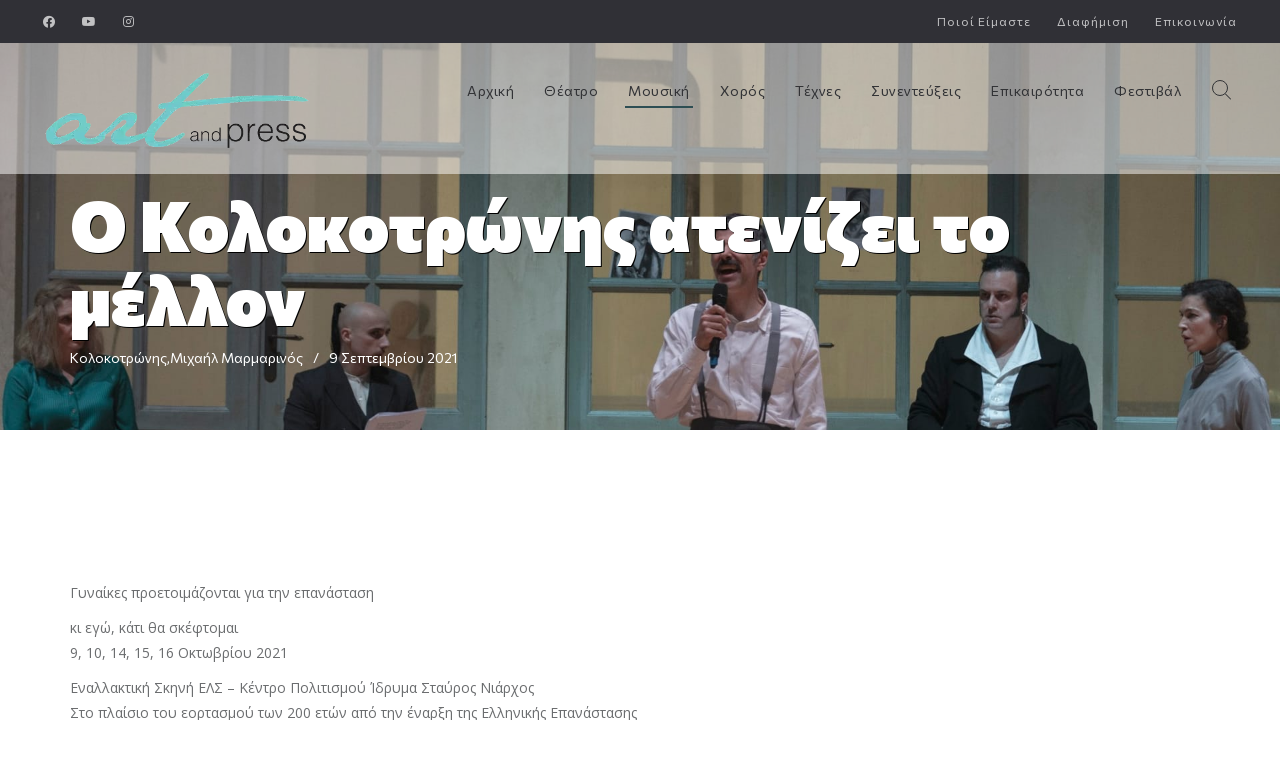

--- FILE ---
content_type: text/html; charset=UTF-8
request_url: https://artandpress.gr/%CE%BF-%CE%BA%CE%BF%CE%BB%CE%BF%CE%BA%CE%BF%CF%84%CF%81%CF%8E%CE%BD%CE%B7%CF%82-%CE%B1%CF%84%CE%B5%CE%BD%CE%AF%CE%B6%CE%B5%CE%B9-%CF%84%CE%BF-%CE%BC%CE%AD%CE%BB%CE%BB%CE%BF%CE%BD/
body_size: 28574
content:
<!doctype html>

<html lang="el" xmlns:og="http://opengraphprotocol.org/schema/" xmlns:fb="http://www.facebook.com/2008/fbml" prefix="og: https://ogp.me/ns#">
    <head>
        <meta charset="UTF-8">
        <!--[if IE]><meta http-equiv='X-UA-Compatible' content='IE=edge,chrome=1'><![endif]-->
        <meta name="robots" content="index, follow">
        <meta name="keywords" content="τέχνες, θέατρο, πολιτισμός, παραστάσεις">
        <meta name="description" content="Art & Press - Ειδήσεις για τις τέχνες, την κοινωνία και τον πολιτισμό.">
        <meta name="author" content="ABCgomel">
        <meta name="viewport" content="width=device-width, initial-scale=1, maximum-scale=1">
        <meta name="theme-color" content="#2a2b2f">
        <!--           <meta property="og:url" content="https://artandpress.gr/%ce%bf-%ce%ba%ce%bf%ce%bb%ce%bf%ce%ba%ce%bf%cf%84%cf%81%cf%8e%ce%bd%ce%b7%cf%82-%ce%b1%cf%84%ce%b5%ce%bd%ce%af%ce%b6%ce%b5%ce%b9-%cf%84%ce%bf-%ce%bc%ce%ad%ce%bb%ce%bb%ce%bf%ce%bd/" />
          <meta property="og:type" content="article" />
          <meta property="og:title" content="Ο Κολοκοτρώνης ατενίζει το μέλλον" />
          <meta property="og:description" content="<p>Γυναίκες προετοιμάζονται για την επανάσταση κι εγώ, κάτι θα σκέφτομαι9, 10, 14, 15, 16 Οκτωβρίου 2021 Εναλλακτική Σκηνή ΕΛΣ – Κέντρο Πολιτισμού Ίδρυμα Σταύρος ΝιάρχοςΣτο πλαίσιο του εορτασμού των 200 ετών από την έναρξη της Ελληνικής ΕπανάστασηςΗ προπώληση των εισιτηρίων ξεκινά την Πέμπτη 9 Σεπτεμβρίου 2021 στις 12.00,στην ticketservices.gr , τα Ταμεία της ΕΛΣ στο [&hellip;]</p>
" />
          <meta property="og:image" content="https://artandpress.gr/wp-content/uploads/2021/09/Ο-Κολοκοτρώνης-ατενίζει-το-μέλλον-1920x1080.jpg" />
          <meta property="og:image:secure_url" content="https://artandpress.gr/wp-content/uploads/2021/09/Ο-Κολοκοτρώνης-ατενίζει-το-μέλλον-1920x1080.jpg" />
          <meta property="og:image:type" content="image/jpeg" /> -->
                <!--Favicon-->
                              <link rel="shortcut icon" href=""/>
            <link rel="icon" type="image/png" sizes="16x16" href="">
            <link rel="icon" type="image/png" sizes="32x32" href="">
            <link rel="icon" type="image/png" sizes="96x96" href="">
            <link rel="apple-touch-icon" sizes="57x57" href="">
            <link rel="apple-touch-icon" sizes="60x60" href="">
            <link rel="apple-touch-icon" sizes="72x72" href="">
            <link rel="apple-touch-icon" sizes="76x76" href="">
            <link rel="apple-touch-icon" sizes="114x114" href="">
            <link rel="apple-touch-icon" sizes="120x120" href="">
            <link rel="apple-touch-icon" sizes="144x144" href="">
            <link rel="apple-touch-icon" sizes="152x152" href="">
            <link rel="apple-touch-icon" sizes="180x180" href="">
            <link rel="icon" type="image/png" sizes="36x36"  href="">
            <link rel="icon" type="image/png" sizes="48x48"  href="">
            <link rel="icon" type="image/png" sizes="72x72"  href="">
            <link rel="icon" type="image/png" sizes="96x96"  href="">
            <link rel="icon" type="image/png" sizes="144x144"  href="">
            <link rel="icon" type="image/png" sizes="192x192"  href="">
            <link rel="manifest" href="">
            <meta name="msapplication-TileColor" content="#ffffff">
            <meta name="msapplication-square70x70logo" content="" />
            <meta name="msapplication-TileImage" content="">
            <meta name="msapplication-square150x150logo" content="" />
            <meta name="msapplication-square310x310logo" content="" />
            <meta name="theme-color" content="#ffffff">
                          <!-- CSS -->
        <!--  GOOGLE FONT -->
        <!-- REVOSLIDER CSS SETTINGS -->
        <!-- REVOLUTION STYLE SHEETS -->
        <!-- REVOLUTION NAVIGATION STYLES -->
        <!--  BOOTSTRAP -->
        <!-- ICONS ELEGANT FONT & FONT AWESOME & LINEA ICONS  -->
        <!--  CSS THEME -->
        <!-- ANIMATE -->
        <!-- IE Warning CSS -->
        <!--[if lte IE 8]><link rel="stylesheet" type="text/css" href="https://artandpress.gr/wp-content/themes/apvmagazine/css/ie-warning.css" ><![endif]-->
        <!--[if lte IE 8]><link rel="stylesheet" type="text/css" href="https://artandpress.gr/wp-content/themes/apvmagazine/css/ie8-fix.css" ><![endif]-->
        <!-- Magnific popup, Owl Carousel Assets in style.css -->
        <!-- CSS end -->
        <!-- JS begin some js files in bottom of file-->
        <!-- HTML5 Shim and Respond.js IE8 support of HTML5 elements and media queries -->
        <!-- WARNING: Respond.js doesn't work if you view the page via file:// -->
        <!--[if lt IE 9]>
		  <script src="https://oss.maxcdn.com/libs/html5shiv/3.7.0/html5shiv.js"></script>
		  <script src="https://oss.maxcdn.com/libs/respond.js/1.4.2/respond.min.js"></script>
		<![endif]-->
        <link rel="pingback" href="https://artandpress.gr/xmlrpc.php">
        	<style>img:is([sizes="auto" i], [sizes^="auto," i]) { contain-intrinsic-size: 3000px 1500px }</style>
	
<!-- Search Engine Optimization by Rank Math - https://rankmath.com/ -->
<title>Ο Κολοκοτρώνης ατενίζει το μέλλον - Art &amp; Press</title>
<link data-rocket-preload as="style" href="https://fonts.googleapis.com/css2?family=Comfortaa:wght@300;400;500;600;700&#038;family=Open+Sans:wght@300;400;700;800&#038;family=Ubuntu:wght@300;400;500;700&#038;family=Commissioner:wght@100;200;300;400;500;600;700;800;900&#038;display=swap" rel="preload">
<link href="https://fonts.googleapis.com/css2?family=Comfortaa:wght@300;400;500;600;700&#038;family=Open+Sans:wght@300;400;700;800&#038;family=Ubuntu:wght@300;400;500;700&#038;family=Commissioner:wght@100;200;300;400;500;600;700;800;900&#038;display=swap" media="print" onload="this.media=&#039;all&#039;" rel="stylesheet">
<noscript><link rel="stylesheet" href="https://fonts.googleapis.com/css2?family=Comfortaa:wght@300;400;500;600;700&#038;family=Open+Sans:wght@300;400;700;800&#038;family=Ubuntu:wght@300;400;500;700&#038;family=Commissioner:wght@100;200;300;400;500;600;700;800;900&#038;display=swap"></noscript>
<meta name="robots" content="follow, index, max-snippet:-1, max-video-preview:-1, max-image-preview:large"/>
<link rel="canonical" href="https://artandpress.gr/%ce%bf-%ce%ba%ce%bf%ce%bb%ce%bf%ce%ba%ce%bf%cf%84%cf%81%cf%8e%ce%bd%ce%b7%cf%82-%ce%b1%cf%84%ce%b5%ce%bd%ce%af%ce%b6%ce%b5%ce%b9-%cf%84%ce%bf-%ce%bc%ce%ad%ce%bb%ce%bb%ce%bf%ce%bd/" />
<meta property="og:locale" content="el_GR" />
<meta property="og:type" content="article" />
<meta property="og:title" content="Ο Κολοκοτρώνης ατενίζει το μέλλον - Art &amp; Press" />
<meta property="og:description" content="Γυναίκες προετοιμάζονται για την επανάσταση κι εγώ, κάτι θα σκέφτομαι9, 10, 14, 15, 16 Οκτωβρίου 2021 Εναλλακτική Σκηνή ΕΛΣ – Κέντρο Πολιτισμού Ίδρυμα Σταύρος ΝιάρχοςΣτο πλαίσιο του εορτασμού των 200 ετών από την έναρξη της Ελληνικής ΕπανάστασηςΗ προπώληση των εισιτηρίων ξεκινά την Πέμπτη 9 Σεπτεμβρίου 2021 στις 12.00,στην ticketservices.gr , τα Ταμεία της ΕΛΣ στο [&hellip;]" />
<meta property="og:url" content="https://artandpress.gr/%ce%bf-%ce%ba%ce%bf%ce%bb%ce%bf%ce%ba%ce%bf%cf%84%cf%81%cf%8e%ce%bd%ce%b7%cf%82-%ce%b1%cf%84%ce%b5%ce%bd%ce%af%ce%b6%ce%b5%ce%b9-%cf%84%ce%bf-%ce%bc%ce%ad%ce%bb%ce%bb%ce%bf%ce%bd/" />
<meta property="og:site_name" content="Art &amp; Press" />
<meta property="article:publisher" content="https://www.facebook.com/artandpress.gr/" />
<meta property="article:tag" content="Κολοκοτρώνης" />
<meta property="article:tag" content="Μιχαήλ Μαρμαρινός" />
<meta property="article:section" content="Παραστάσεις / Εκδηλώσεις" />
<meta property="og:updated_time" content="2021-09-09T09:47:05+00:00" />
<meta property="og:image" content="https://artandpress.gr/wp-content/uploads/2021/09/Ο-Κολοκοτρώνης-ατενίζει-το-μέλλον.jpg" />
<meta property="og:image:secure_url" content="https://artandpress.gr/wp-content/uploads/2021/09/Ο-Κολοκοτρώνης-ατενίζει-το-μέλλον.jpg" />
<meta property="og:image:width" content="1920" />
<meta property="og:image:height" content="1371" />
<meta property="og:image:alt" content="Ο Κολοκοτρώνης ατενίζει το μέλλον" />
<meta property="og:image:type" content="image/jpeg" />
<meta property="article:published_time" content="2021-09-09T09:43:11+00:00" />
<meta property="article:modified_time" content="2021-09-09T09:47:05+00:00" />
<meta name="twitter:card" content="summary_large_image" />
<meta name="twitter:title" content="Ο Κολοκοτρώνης ατενίζει το μέλλον - Art &amp; Press" />
<meta name="twitter:description" content="Γυναίκες προετοιμάζονται για την επανάσταση κι εγώ, κάτι θα σκέφτομαι9, 10, 14, 15, 16 Οκτωβρίου 2021 Εναλλακτική Σκηνή ΕΛΣ – Κέντρο Πολιτισμού Ίδρυμα Σταύρος ΝιάρχοςΣτο πλαίσιο του εορτασμού των 200 ετών από την έναρξη της Ελληνικής ΕπανάστασηςΗ προπώληση των εισιτηρίων ξεκινά την Πέμπτη 9 Σεπτεμβρίου 2021 στις 12.00,στην ticketservices.gr , τα Ταμεία της ΕΛΣ στο [&hellip;]" />
<meta name="twitter:image" content="https://artandpress.gr/wp-content/uploads/2021/09/Ο-Κολοκοτρώνης-ατενίζει-το-μέλλον.jpg" />
<meta name="twitter:label1" content="Written by" />
<meta name="twitter:data1" content="Art and Press" />
<meta name="twitter:label2" content="Time to read" />
<meta name="twitter:data2" content="5 minutes" />
<script type="application/ld+json" class="rank-math-schema">{"@context":"https://schema.org","@graph":[{"@type":"Organization","@id":"https://artandpress.gr/#organization","name":"Art &amp; Press","url":"https://artandpress.gr","sameAs":["https://www.facebook.com/artandpress.gr/","https://www.instagram.com/artandpress.gr/","https://www.youtube.com/channel/UC0NqT4Om6w8ozxdLKD2-zzw"],"logo":{"@type":"ImageObject","@id":"https://artandpress.gr/#logo","url":"https://artandpress.gr/wp-content/uploads/2021/08/logo-2e858276.png","contentUrl":"https://artandpress.gr/wp-content/uploads/2021/08/logo-2e858276.png","caption":"Art &amp; Press","inLanguage":"el","width":"290","height":"100"}},{"@type":"WebSite","@id":"https://artandpress.gr/#website","url":"https://artandpress.gr","name":"Art &amp; Press","alternateName":"Art and Press","publisher":{"@id":"https://artandpress.gr/#organization"},"inLanguage":"el"},{"@type":"ImageObject","@id":"https://artandpress.gr/wp-content/uploads/2021/09/\u039f-\u039a\u03bf\u03bb\u03bf\u03ba\u03bf\u03c4\u03c1\u03ce\u03bd\u03b7\u03c2-\u03b1\u03c4\u03b5\u03bd\u03af\u03b6\u03b5\u03b9-\u03c4\u03bf-\u03bc\u03ad\u03bb\u03bb\u03bf\u03bd.jpg","url":"https://artandpress.gr/wp-content/uploads/2021/09/\u039f-\u039a\u03bf\u03bb\u03bf\u03ba\u03bf\u03c4\u03c1\u03ce\u03bd\u03b7\u03c2-\u03b1\u03c4\u03b5\u03bd\u03af\u03b6\u03b5\u03b9-\u03c4\u03bf-\u03bc\u03ad\u03bb\u03bb\u03bf\u03bd.jpg","width":"1920","height":"1371","inLanguage":"el"},{"@type":"BreadcrumbList","@id":"https://artandpress.gr/%ce%bf-%ce%ba%ce%bf%ce%bb%ce%bf%ce%ba%ce%bf%cf%84%cf%81%cf%8e%ce%bd%ce%b7%cf%82-%ce%b1%cf%84%ce%b5%ce%bd%ce%af%ce%b6%ce%b5%ce%b9-%cf%84%ce%bf-%ce%bc%ce%ad%ce%bb%ce%bb%ce%bf%ce%bd/#breadcrumb","itemListElement":[{"@type":"ListItem","position":"1","item":{"@id":"https://artandpress.gr","name":"Home"}},{"@type":"ListItem","position":"2","item":{"@id":"https://artandpress.gr/%ce%bf-%ce%ba%ce%bf%ce%bb%ce%bf%ce%ba%ce%bf%cf%84%cf%81%cf%8e%ce%bd%ce%b7%cf%82-%ce%b1%cf%84%ce%b5%ce%bd%ce%af%ce%b6%ce%b5%ce%b9-%cf%84%ce%bf-%ce%bc%ce%ad%ce%bb%ce%bb%ce%bf%ce%bd/","name":"\u039f \u039a\u03bf\u03bb\u03bf\u03ba\u03bf\u03c4\u03c1\u03ce\u03bd\u03b7\u03c2 \u03b1\u03c4\u03b5\u03bd\u03af\u03b6\u03b5\u03b9 \u03c4\u03bf \u03bc\u03ad\u03bb\u03bb\u03bf\u03bd"}}]},{"@type":"WebPage","@id":"https://artandpress.gr/%ce%bf-%ce%ba%ce%bf%ce%bb%ce%bf%ce%ba%ce%bf%cf%84%cf%81%cf%8e%ce%bd%ce%b7%cf%82-%ce%b1%cf%84%ce%b5%ce%bd%ce%af%ce%b6%ce%b5%ce%b9-%cf%84%ce%bf-%ce%bc%ce%ad%ce%bb%ce%bb%ce%bf%ce%bd/#webpage","url":"https://artandpress.gr/%ce%bf-%ce%ba%ce%bf%ce%bb%ce%bf%ce%ba%ce%bf%cf%84%cf%81%cf%8e%ce%bd%ce%b7%cf%82-%ce%b1%cf%84%ce%b5%ce%bd%ce%af%ce%b6%ce%b5%ce%b9-%cf%84%ce%bf-%ce%bc%ce%ad%ce%bb%ce%bb%ce%bf%ce%bd/","name":"\u039f \u039a\u03bf\u03bb\u03bf\u03ba\u03bf\u03c4\u03c1\u03ce\u03bd\u03b7\u03c2 \u03b1\u03c4\u03b5\u03bd\u03af\u03b6\u03b5\u03b9 \u03c4\u03bf \u03bc\u03ad\u03bb\u03bb\u03bf\u03bd - Art &amp; Press","datePublished":"2021-09-09T09:43:11+00:00","dateModified":"2021-09-09T09:47:05+00:00","isPartOf":{"@id":"https://artandpress.gr/#website"},"primaryImageOfPage":{"@id":"https://artandpress.gr/wp-content/uploads/2021/09/\u039f-\u039a\u03bf\u03bb\u03bf\u03ba\u03bf\u03c4\u03c1\u03ce\u03bd\u03b7\u03c2-\u03b1\u03c4\u03b5\u03bd\u03af\u03b6\u03b5\u03b9-\u03c4\u03bf-\u03bc\u03ad\u03bb\u03bb\u03bf\u03bd.jpg"},"inLanguage":"el","breadcrumb":{"@id":"https://artandpress.gr/%ce%bf-%ce%ba%ce%bf%ce%bb%ce%bf%ce%ba%ce%bf%cf%84%cf%81%cf%8e%ce%bd%ce%b7%cf%82-%ce%b1%cf%84%ce%b5%ce%bd%ce%af%ce%b6%ce%b5%ce%b9-%cf%84%ce%bf-%ce%bc%ce%ad%ce%bb%ce%bb%ce%bf%ce%bd/#breadcrumb"}},{"@type":"Person","@id":"https://artandpress.gr/author/artandpress/","name":"Art and Press","url":"https://artandpress.gr/author/artandpress/","image":{"@type":"ImageObject","@id":"https://secure.gravatar.com/avatar/80137deb74a85c7669fbb18dc2e119381320f44f39aa99988513e1b3d2d005af?s=96&amp;d=mm&amp;r=g","url":"https://secure.gravatar.com/avatar/80137deb74a85c7669fbb18dc2e119381320f44f39aa99988513e1b3d2d005af?s=96&amp;d=mm&amp;r=g","caption":"Art and Press","inLanguage":"el"},"sameAs":["https://www.artandpress.gr"],"worksFor":{"@id":"https://artandpress.gr/#organization"}},{"@type":"BlogPosting","headline":"\u039f \u039a\u03bf\u03bb\u03bf\u03ba\u03bf\u03c4\u03c1\u03ce\u03bd\u03b7\u03c2 \u03b1\u03c4\u03b5\u03bd\u03af\u03b6\u03b5\u03b9 \u03c4\u03bf \u03bc\u03ad\u03bb\u03bb\u03bf\u03bd - Art &amp; Press","datePublished":"2021-09-09T09:43:11+00:00","dateModified":"2021-09-09T09:47:05+00:00","author":{"@id":"https://artandpress.gr/author/artandpress/","name":"Art and Press"},"publisher":{"@id":"https://artandpress.gr/#organization"},"description":"\u0393\u03c5\u03bd\u03b1\u03af\u03ba\u03b5\u03c2 \u03c0\u03c1\u03bf\u03b5\u03c4\u03bf\u03b9\u03bc\u03ac\u03b6\u03bf\u03bd\u03c4\u03b1\u03b9 \u03b3\u03b9\u03b1 \u03c4\u03b7\u03bd \u03b5\u03c0\u03b1\u03bd\u03ac\u03c3\u03c4\u03b1\u03c3\u03b7","name":"\u039f \u039a\u03bf\u03bb\u03bf\u03ba\u03bf\u03c4\u03c1\u03ce\u03bd\u03b7\u03c2 \u03b1\u03c4\u03b5\u03bd\u03af\u03b6\u03b5\u03b9 \u03c4\u03bf \u03bc\u03ad\u03bb\u03bb\u03bf\u03bd - Art &amp; Press","@id":"https://artandpress.gr/%ce%bf-%ce%ba%ce%bf%ce%bb%ce%bf%ce%ba%ce%bf%cf%84%cf%81%cf%8e%ce%bd%ce%b7%cf%82-%ce%b1%cf%84%ce%b5%ce%bd%ce%af%ce%b6%ce%b5%ce%b9-%cf%84%ce%bf-%ce%bc%ce%ad%ce%bb%ce%bb%ce%bf%ce%bd/#richSnippet","isPartOf":{"@id":"https://artandpress.gr/%ce%bf-%ce%ba%ce%bf%ce%bb%ce%bf%ce%ba%ce%bf%cf%84%cf%81%cf%8e%ce%bd%ce%b7%cf%82-%ce%b1%cf%84%ce%b5%ce%bd%ce%af%ce%b6%ce%b5%ce%b9-%cf%84%ce%bf-%ce%bc%ce%ad%ce%bb%ce%bb%ce%bf%ce%bd/#webpage"},"image":{"@id":"https://artandpress.gr/wp-content/uploads/2021/09/\u039f-\u039a\u03bf\u03bb\u03bf\u03ba\u03bf\u03c4\u03c1\u03ce\u03bd\u03b7\u03c2-\u03b1\u03c4\u03b5\u03bd\u03af\u03b6\u03b5\u03b9-\u03c4\u03bf-\u03bc\u03ad\u03bb\u03bb\u03bf\u03bd.jpg"},"inLanguage":"el","mainEntityOfPage":{"@id":"https://artandpress.gr/%ce%bf-%ce%ba%ce%bf%ce%bb%ce%bf%ce%ba%ce%bf%cf%84%cf%81%cf%8e%ce%bd%ce%b7%cf%82-%ce%b1%cf%84%ce%b5%ce%bd%ce%af%ce%b6%ce%b5%ce%b9-%cf%84%ce%bf-%ce%bc%ce%ad%ce%bb%ce%bb%ce%bf%ce%bd/#webpage"}}]}</script>
<!-- /Rank Math WordPress SEO plugin -->

<link rel='dns-prefetch' href='//fonts.googleapis.com' />
<link rel='dns-prefetch' href='//use.fontawesome.com' />
<link href='https://fonts.gstatic.com' crossorigin rel='preconnect' />
<link rel="alternate" type="application/rss+xml" title="Ροή RSS &raquo; Art &amp; Press" href="https://artandpress.gr/feed/" />
<link rel="alternate" type="application/rss+xml" title="Ροή Σχολίων &raquo; Art &amp; Press" href="https://artandpress.gr/comments/feed/" />
<meta property="fb:app_id" content="Your Facebook App ID" /><meta property="og:title" content="Ο Κολοκοτρώνης ατενίζει το μέλλον"/><meta property="og:type" content="article"/><meta property="og:url" content="https://artandpress.gr/%ce%bf-%ce%ba%ce%bf%ce%bb%ce%bf%ce%ba%ce%bf%cf%84%cf%81%cf%8e%ce%bd%ce%b7%cf%82-%ce%b1%cf%84%ce%b5%ce%bd%ce%af%ce%b6%ce%b5%ce%b9-%cf%84%ce%bf-%ce%bc%ce%ad%ce%bb%ce%bb%ce%bf%ce%bd/"/><meta property="og:site_name" content="Art & Press"/><meta property="og:image" content="https://artandpress.gr/wp-content/uploads/2021/09/Ο-Κολοκοτρώνης-ατενίζει-το-μέλλον-300x214.jpg"/>
<link rel='stylesheet' id='post-views-counter-frontend-css' href='https://artandpress.gr/wp-content/plugins/post-views-counter/css/frontend.min.css' type='text/css' media='all' />
<link rel='stylesheet' id='wp-block-library-css' href='https://artandpress.gr/wp-includes/css/dist/block-library/style.min.css' type='text/css' media='all' />
<style id='wp-block-library-theme-inline-css' type='text/css'>
.wp-block-audio :where(figcaption){color:#555;font-size:13px;text-align:center}.is-dark-theme .wp-block-audio :where(figcaption){color:#ffffffa6}.wp-block-audio{margin:0 0 1em}.wp-block-code{border:1px solid #ccc;border-radius:4px;font-family:Menlo,Consolas,monaco,monospace;padding:.8em 1em}.wp-block-embed :where(figcaption){color:#555;font-size:13px;text-align:center}.is-dark-theme .wp-block-embed :where(figcaption){color:#ffffffa6}.wp-block-embed{margin:0 0 1em}.blocks-gallery-caption{color:#555;font-size:13px;text-align:center}.is-dark-theme .blocks-gallery-caption{color:#ffffffa6}:root :where(.wp-block-image figcaption){color:#555;font-size:13px;text-align:center}.is-dark-theme :root :where(.wp-block-image figcaption){color:#ffffffa6}.wp-block-image{margin:0 0 1em}.wp-block-pullquote{border-bottom:4px solid;border-top:4px solid;color:currentColor;margin-bottom:1.75em}.wp-block-pullquote cite,.wp-block-pullquote footer,.wp-block-pullquote__citation{color:currentColor;font-size:.8125em;font-style:normal;text-transform:uppercase}.wp-block-quote{border-left:.25em solid;margin:0 0 1.75em;padding-left:1em}.wp-block-quote cite,.wp-block-quote footer{color:currentColor;font-size:.8125em;font-style:normal;position:relative}.wp-block-quote:where(.has-text-align-right){border-left:none;border-right:.25em solid;padding-left:0;padding-right:1em}.wp-block-quote:where(.has-text-align-center){border:none;padding-left:0}.wp-block-quote.is-large,.wp-block-quote.is-style-large,.wp-block-quote:where(.is-style-plain){border:none}.wp-block-search .wp-block-search__label{font-weight:700}.wp-block-search__button{border:1px solid #ccc;padding:.375em .625em}:where(.wp-block-group.has-background){padding:1.25em 2.375em}.wp-block-separator.has-css-opacity{opacity:.4}.wp-block-separator{border:none;border-bottom:2px solid;margin-left:auto;margin-right:auto}.wp-block-separator.has-alpha-channel-opacity{opacity:1}.wp-block-separator:not(.is-style-wide):not(.is-style-dots){width:100px}.wp-block-separator.has-background:not(.is-style-dots){border-bottom:none;height:1px}.wp-block-separator.has-background:not(.is-style-wide):not(.is-style-dots){height:2px}.wp-block-table{margin:0 0 1em}.wp-block-table td,.wp-block-table th{word-break:normal}.wp-block-table :where(figcaption){color:#555;font-size:13px;text-align:center}.is-dark-theme .wp-block-table :where(figcaption){color:#ffffffa6}.wp-block-video :where(figcaption){color:#555;font-size:13px;text-align:center}.is-dark-theme .wp-block-video :where(figcaption){color:#ffffffa6}.wp-block-video{margin:0 0 1em}:root :where(.wp-block-template-part.has-background){margin-bottom:0;margin-top:0;padding:1.25em 2.375em}
</style>
<style id='classic-theme-styles-inline-css' type='text/css'>
/*! This file is auto-generated */
.wp-block-button__link{color:#fff;background-color:#32373c;border-radius:9999px;box-shadow:none;text-decoration:none;padding:calc(.667em + 2px) calc(1.333em + 2px);font-size:1.125em}.wp-block-file__button{background:#32373c;color:#fff;text-decoration:none}
</style>
<style id='font-awesome-svg-styles-default-inline-css' type='text/css'>
.svg-inline--fa {
  display: inline-block;
  height: 1em;
  overflow: visible;
  vertical-align: -.125em;
}
</style>
<link data-minify="1" rel='stylesheet' id='font-awesome-svg-styles-css' href='https://artandpress.gr/wp-content/cache/min/1/wp-content/uploads/font-awesome/v5.15.4/css/svg-with-js.css?ver=1750668092' type='text/css' media='all' />
<style id='font-awesome-svg-styles-inline-css' type='text/css'>
   .wp-block-font-awesome-icon svg::before,
   .wp-rich-text-font-awesome-icon svg::before {content: unset;}
</style>
<style id='global-styles-inline-css' type='text/css'>
:root{--wp--preset--aspect-ratio--square: 1;--wp--preset--aspect-ratio--4-3: 4/3;--wp--preset--aspect-ratio--3-4: 3/4;--wp--preset--aspect-ratio--3-2: 3/2;--wp--preset--aspect-ratio--2-3: 2/3;--wp--preset--aspect-ratio--16-9: 16/9;--wp--preset--aspect-ratio--9-16: 9/16;--wp--preset--color--black: #000000;--wp--preset--color--cyan-bluish-gray: #abb8c3;--wp--preset--color--white: #ffffff;--wp--preset--color--pale-pink: #f78da7;--wp--preset--color--vivid-red: #cf2e2e;--wp--preset--color--luminous-vivid-orange: #ff6900;--wp--preset--color--luminous-vivid-amber: #fcb900;--wp--preset--color--light-green-cyan: #7bdcb5;--wp--preset--color--vivid-green-cyan: #00d084;--wp--preset--color--pale-cyan-blue: #8ed1fc;--wp--preset--color--vivid-cyan-blue: #0693e3;--wp--preset--color--vivid-purple: #9b51e0;--wp--preset--gradient--vivid-cyan-blue-to-vivid-purple: linear-gradient(135deg,rgba(6,147,227,1) 0%,rgb(155,81,224) 100%);--wp--preset--gradient--light-green-cyan-to-vivid-green-cyan: linear-gradient(135deg,rgb(122,220,180) 0%,rgb(0,208,130) 100%);--wp--preset--gradient--luminous-vivid-amber-to-luminous-vivid-orange: linear-gradient(135deg,rgba(252,185,0,1) 0%,rgba(255,105,0,1) 100%);--wp--preset--gradient--luminous-vivid-orange-to-vivid-red: linear-gradient(135deg,rgba(255,105,0,1) 0%,rgb(207,46,46) 100%);--wp--preset--gradient--very-light-gray-to-cyan-bluish-gray: linear-gradient(135deg,rgb(238,238,238) 0%,rgb(169,184,195) 100%);--wp--preset--gradient--cool-to-warm-spectrum: linear-gradient(135deg,rgb(74,234,220) 0%,rgb(151,120,209) 20%,rgb(207,42,186) 40%,rgb(238,44,130) 60%,rgb(251,105,98) 80%,rgb(254,248,76) 100%);--wp--preset--gradient--blush-light-purple: linear-gradient(135deg,rgb(255,206,236) 0%,rgb(152,150,240) 100%);--wp--preset--gradient--blush-bordeaux: linear-gradient(135deg,rgb(254,205,165) 0%,rgb(254,45,45) 50%,rgb(107,0,62) 100%);--wp--preset--gradient--luminous-dusk: linear-gradient(135deg,rgb(255,203,112) 0%,rgb(199,81,192) 50%,rgb(65,88,208) 100%);--wp--preset--gradient--pale-ocean: linear-gradient(135deg,rgb(255,245,203) 0%,rgb(182,227,212) 50%,rgb(51,167,181) 100%);--wp--preset--gradient--electric-grass: linear-gradient(135deg,rgb(202,248,128) 0%,rgb(113,206,126) 100%);--wp--preset--gradient--midnight: linear-gradient(135deg,rgb(2,3,129) 0%,rgb(40,116,252) 100%);--wp--preset--font-size--small: 13px;--wp--preset--font-size--medium: 20px;--wp--preset--font-size--large: 36px;--wp--preset--font-size--x-large: 42px;--wp--preset--spacing--20: 0.44rem;--wp--preset--spacing--30: 0.67rem;--wp--preset--spacing--40: 1rem;--wp--preset--spacing--50: 1.5rem;--wp--preset--spacing--60: 2.25rem;--wp--preset--spacing--70: 3.38rem;--wp--preset--spacing--80: 5.06rem;--wp--preset--shadow--natural: 6px 6px 9px rgba(0, 0, 0, 0.2);--wp--preset--shadow--deep: 12px 12px 50px rgba(0, 0, 0, 0.4);--wp--preset--shadow--sharp: 6px 6px 0px rgba(0, 0, 0, 0.2);--wp--preset--shadow--outlined: 6px 6px 0px -3px rgba(255, 255, 255, 1), 6px 6px rgba(0, 0, 0, 1);--wp--preset--shadow--crisp: 6px 6px 0px rgba(0, 0, 0, 1);}:where(.is-layout-flex){gap: 0.5em;}:where(.is-layout-grid){gap: 0.5em;}body .is-layout-flex{display: flex;}.is-layout-flex{flex-wrap: wrap;align-items: center;}.is-layout-flex > :is(*, div){margin: 0;}body .is-layout-grid{display: grid;}.is-layout-grid > :is(*, div){margin: 0;}:where(.wp-block-columns.is-layout-flex){gap: 2em;}:where(.wp-block-columns.is-layout-grid){gap: 2em;}:where(.wp-block-post-template.is-layout-flex){gap: 1.25em;}:where(.wp-block-post-template.is-layout-grid){gap: 1.25em;}.has-black-color{color: var(--wp--preset--color--black) !important;}.has-cyan-bluish-gray-color{color: var(--wp--preset--color--cyan-bluish-gray) !important;}.has-white-color{color: var(--wp--preset--color--white) !important;}.has-pale-pink-color{color: var(--wp--preset--color--pale-pink) !important;}.has-vivid-red-color{color: var(--wp--preset--color--vivid-red) !important;}.has-luminous-vivid-orange-color{color: var(--wp--preset--color--luminous-vivid-orange) !important;}.has-luminous-vivid-amber-color{color: var(--wp--preset--color--luminous-vivid-amber) !important;}.has-light-green-cyan-color{color: var(--wp--preset--color--light-green-cyan) !important;}.has-vivid-green-cyan-color{color: var(--wp--preset--color--vivid-green-cyan) !important;}.has-pale-cyan-blue-color{color: var(--wp--preset--color--pale-cyan-blue) !important;}.has-vivid-cyan-blue-color{color: var(--wp--preset--color--vivid-cyan-blue) !important;}.has-vivid-purple-color{color: var(--wp--preset--color--vivid-purple) !important;}.has-black-background-color{background-color: var(--wp--preset--color--black) !important;}.has-cyan-bluish-gray-background-color{background-color: var(--wp--preset--color--cyan-bluish-gray) !important;}.has-white-background-color{background-color: var(--wp--preset--color--white) !important;}.has-pale-pink-background-color{background-color: var(--wp--preset--color--pale-pink) !important;}.has-vivid-red-background-color{background-color: var(--wp--preset--color--vivid-red) !important;}.has-luminous-vivid-orange-background-color{background-color: var(--wp--preset--color--luminous-vivid-orange) !important;}.has-luminous-vivid-amber-background-color{background-color: var(--wp--preset--color--luminous-vivid-amber) !important;}.has-light-green-cyan-background-color{background-color: var(--wp--preset--color--light-green-cyan) !important;}.has-vivid-green-cyan-background-color{background-color: var(--wp--preset--color--vivid-green-cyan) !important;}.has-pale-cyan-blue-background-color{background-color: var(--wp--preset--color--pale-cyan-blue) !important;}.has-vivid-cyan-blue-background-color{background-color: var(--wp--preset--color--vivid-cyan-blue) !important;}.has-vivid-purple-background-color{background-color: var(--wp--preset--color--vivid-purple) !important;}.has-black-border-color{border-color: var(--wp--preset--color--black) !important;}.has-cyan-bluish-gray-border-color{border-color: var(--wp--preset--color--cyan-bluish-gray) !important;}.has-white-border-color{border-color: var(--wp--preset--color--white) !important;}.has-pale-pink-border-color{border-color: var(--wp--preset--color--pale-pink) !important;}.has-vivid-red-border-color{border-color: var(--wp--preset--color--vivid-red) !important;}.has-luminous-vivid-orange-border-color{border-color: var(--wp--preset--color--luminous-vivid-orange) !important;}.has-luminous-vivid-amber-border-color{border-color: var(--wp--preset--color--luminous-vivid-amber) !important;}.has-light-green-cyan-border-color{border-color: var(--wp--preset--color--light-green-cyan) !important;}.has-vivid-green-cyan-border-color{border-color: var(--wp--preset--color--vivid-green-cyan) !important;}.has-pale-cyan-blue-border-color{border-color: var(--wp--preset--color--pale-cyan-blue) !important;}.has-vivid-cyan-blue-border-color{border-color: var(--wp--preset--color--vivid-cyan-blue) !important;}.has-vivid-purple-border-color{border-color: var(--wp--preset--color--vivid-purple) !important;}.has-vivid-cyan-blue-to-vivid-purple-gradient-background{background: var(--wp--preset--gradient--vivid-cyan-blue-to-vivid-purple) !important;}.has-light-green-cyan-to-vivid-green-cyan-gradient-background{background: var(--wp--preset--gradient--light-green-cyan-to-vivid-green-cyan) !important;}.has-luminous-vivid-amber-to-luminous-vivid-orange-gradient-background{background: var(--wp--preset--gradient--luminous-vivid-amber-to-luminous-vivid-orange) !important;}.has-luminous-vivid-orange-to-vivid-red-gradient-background{background: var(--wp--preset--gradient--luminous-vivid-orange-to-vivid-red) !important;}.has-very-light-gray-to-cyan-bluish-gray-gradient-background{background: var(--wp--preset--gradient--very-light-gray-to-cyan-bluish-gray) !important;}.has-cool-to-warm-spectrum-gradient-background{background: var(--wp--preset--gradient--cool-to-warm-spectrum) !important;}.has-blush-light-purple-gradient-background{background: var(--wp--preset--gradient--blush-light-purple) !important;}.has-blush-bordeaux-gradient-background{background: var(--wp--preset--gradient--blush-bordeaux) !important;}.has-luminous-dusk-gradient-background{background: var(--wp--preset--gradient--luminous-dusk) !important;}.has-pale-ocean-gradient-background{background: var(--wp--preset--gradient--pale-ocean) !important;}.has-electric-grass-gradient-background{background: var(--wp--preset--gradient--electric-grass) !important;}.has-midnight-gradient-background{background: var(--wp--preset--gradient--midnight) !important;}.has-small-font-size{font-size: var(--wp--preset--font-size--small) !important;}.has-medium-font-size{font-size: var(--wp--preset--font-size--medium) !important;}.has-large-font-size{font-size: var(--wp--preset--font-size--large) !important;}.has-x-large-font-size{font-size: var(--wp--preset--font-size--x-large) !important;}
:where(.wp-block-post-template.is-layout-flex){gap: 1.25em;}:where(.wp-block-post-template.is-layout-grid){gap: 1.25em;}
:where(.wp-block-columns.is-layout-flex){gap: 2em;}:where(.wp-block-columns.is-layout-grid){gap: 2em;}
:root :where(.wp-block-pullquote){font-size: 1.5em;line-height: 1.6;}
</style>
<link rel='stylesheet' id='wp-ulike-css' href='https://artandpress.gr/wp-content/cache/background-css/1/artandpress.gr/wp-content/plugins/wp-ulike/assets/css/wp-ulike.min.css?wpr_t=1763163690' type='text/css' media='all' />

<link data-minify="1" rel='stylesheet' id='settings-css' href='https://artandpress.gr/wp-content/cache/background-css/1/artandpress.gr/wp-content/cache/min/1/wp-content/themes/apvmagazine/revo-slider/css/settings.css?ver=1750668092&wpr_t=1763163690' type='text/css' media='all' />
<link data-minify="1" rel='stylesheet' id='hermescustom-css' href='https://artandpress.gr/wp-content/cache/min/1/wp-content/themes/apvmagazine/revo-slider/css/navigation-skins/hermes-custom.css?ver=1750668092' type='text/css' media='all' />
<link data-minify="1" rel='stylesheet' id='bootstrap-css' href='https://artandpress.gr/wp-content/cache/min/1/wp-content/themes/apvmagazine/css/bootstrap.min.css?ver=1750668092' type='text/css' media='all' />
<link data-minify="1" rel='stylesheet' id='iconsfonts-css' href='https://artandpress.gr/wp-content/cache/min/1/wp-content/themes/apvmagazine/css/icons-fonts.css?ver=1750668092' type='text/css' media='all' />
<link data-minify="1" rel='stylesheet' id='style-css' href='https://artandpress.gr/wp-content/cache/background-css/1/artandpress.gr/wp-content/cache/min/1/wp-content/themes/apvmagazine/css/main.css?ver=1750668092&wpr_t=1763163690' type='text/css' media='all' />
<link rel='stylesheet' id='animate-css' href='https://artandpress.gr/wp-content/themes/apvmagazine/css/animate.min.css' type='text/css' media='all' />
<link data-minify="1" rel='stylesheet' id='custom-css' href='https://artandpress.gr/wp-content/cache/min/1/wp-content/themes/apvmagazine/assets/css/custom.css?ver=1750668092' type='text/css' media='all' />
<link data-minify="1" rel='stylesheet' id='font-awesome-official-css' href='https://artandpress.gr/wp-content/cache/min/1/releases/v5.15.4/css/all.css?ver=1750668092' type='text/css' media='all' crossorigin="anonymous" />
<link rel='stylesheet' id='chaty-front-css-css' href='https://artandpress.gr/wp-content/cache/background-css/1/artandpress.gr/wp-content/plugins/chaty/css/chaty-front.min.css?wpr_t=1763163690' type='text/css' media='all' />
<link data-minify="1" rel='stylesheet' id='font-awesome-official-v4shim-css' href='https://artandpress.gr/wp-content/cache/min/1/releases/v5.15.4/css/v4-shims.css?ver=1750668092' type='text/css' media='all' crossorigin="anonymous" />
<style id='font-awesome-official-v4shim-inline-css' type='text/css'>
@font-face {
font-family: "FontAwesome";
font-display: block;
src: url("https://use.fontawesome.com/releases/v5.15.4/webfonts/fa-brands-400.eot"),
		url("https://use.fontawesome.com/releases/v5.15.4/webfonts/fa-brands-400.eot?#iefix") format("embedded-opentype"),
		url("https://use.fontawesome.com/releases/v5.15.4/webfonts/fa-brands-400.woff2") format("woff2"),
		url("https://use.fontawesome.com/releases/v5.15.4/webfonts/fa-brands-400.woff") format("woff"),
		url("https://use.fontawesome.com/releases/v5.15.4/webfonts/fa-brands-400.ttf") format("truetype"),
		url("https://use.fontawesome.com/releases/v5.15.4/webfonts/fa-brands-400.svg#fontawesome") format("svg");
}

@font-face {
font-family: "FontAwesome";
font-display: block;
src: url("https://use.fontawesome.com/releases/v5.15.4/webfonts/fa-solid-900.eot"),
		url("https://use.fontawesome.com/releases/v5.15.4/webfonts/fa-solid-900.eot?#iefix") format("embedded-opentype"),
		url("https://use.fontawesome.com/releases/v5.15.4/webfonts/fa-solid-900.woff2") format("woff2"),
		url("https://use.fontawesome.com/releases/v5.15.4/webfonts/fa-solid-900.woff") format("woff"),
		url("https://use.fontawesome.com/releases/v5.15.4/webfonts/fa-solid-900.ttf") format("truetype"),
		url("https://use.fontawesome.com/releases/v5.15.4/webfonts/fa-solid-900.svg#fontawesome") format("svg");
}

@font-face {
font-family: "FontAwesome";
font-display: block;
src: url("https://use.fontawesome.com/releases/v5.15.4/webfonts/fa-regular-400.eot"),
		url("https://use.fontawesome.com/releases/v5.15.4/webfonts/fa-regular-400.eot?#iefix") format("embedded-opentype"),
		url("https://use.fontawesome.com/releases/v5.15.4/webfonts/fa-regular-400.woff2") format("woff2"),
		url("https://use.fontawesome.com/releases/v5.15.4/webfonts/fa-regular-400.woff") format("woff"),
		url("https://use.fontawesome.com/releases/v5.15.4/webfonts/fa-regular-400.ttf") format("truetype"),
		url("https://use.fontawesome.com/releases/v5.15.4/webfonts/fa-regular-400.svg#fontawesome") format("svg");
unicode-range: U+F004-F005,U+F007,U+F017,U+F022,U+F024,U+F02E,U+F03E,U+F044,U+F057-F059,U+F06E,U+F070,U+F075,U+F07B-F07C,U+F080,U+F086,U+F089,U+F094,U+F09D,U+F0A0,U+F0A4-F0A7,U+F0C5,U+F0C7-F0C8,U+F0E0,U+F0EB,U+F0F3,U+F0F8,U+F0FE,U+F111,U+F118-F11A,U+F11C,U+F133,U+F144,U+F146,U+F14A,U+F14D-F14E,U+F150-F152,U+F15B-F15C,U+F164-F165,U+F185-F186,U+F191-F192,U+F1AD,U+F1C1-F1C9,U+F1CD,U+F1D8,U+F1E3,U+F1EA,U+F1F6,U+F1F9,U+F20A,U+F247-F249,U+F24D,U+F254-F25B,U+F25D,U+F267,U+F271-F274,U+F279,U+F28B,U+F28D,U+F2B5-F2B6,U+F2B9,U+F2BB,U+F2BD,U+F2C1-F2C2,U+F2D0,U+F2D2,U+F2DC,U+F2ED,U+F328,U+F358-F35B,U+F3A5,U+F3D1,U+F410,U+F4AD;
}
</style>
<script type="text/javascript" id="post-views-counter-frontend-js-before">
/* <![CDATA[ */
var pvcArgsFrontend = {"mode":"js","postID":113202,"requestURL":"https:\/\/artandpress.gr\/wp-admin\/admin-ajax.php","nonce":"fc4fc15273","dataStorage":"cookies","multisite":false,"path":"\/","domain":""};
/* ]]> */
</script>
<script type="text/javascript" src="https://artandpress.gr/wp-content/plugins/post-views-counter/js/frontend.min.js" id="post-views-counter-frontend-js"></script>
<link rel="https://api.w.org/" href="https://artandpress.gr/wp-json/" /><link rel="alternate" title="JSON" type="application/json" href="https://artandpress.gr/wp-json/wp/v2/posts/113202" /><link rel="EditURI" type="application/rsd+xml" title="RSD" href="https://artandpress.gr/xmlrpc.php?rsd" />
<link rel="alternate" title="oEmbed (JSON)" type="application/json+oembed" href="https://artandpress.gr/wp-json/oembed/1.0/embed?url=https%3A%2F%2Fartandpress.gr%2F%25ce%25bf-%25ce%25ba%25ce%25bf%25ce%25bb%25ce%25bf%25ce%25ba%25ce%25bf%25cf%2584%25cf%2581%25cf%258e%25ce%25bd%25ce%25b7%25cf%2582-%25ce%25b1%25cf%2584%25ce%25b5%25ce%25bd%25ce%25af%25ce%25b6%25ce%25b5%25ce%25b9-%25cf%2584%25ce%25bf-%25ce%25bc%25ce%25ad%25ce%25bb%25ce%25bb%25ce%25bf%25ce%25bd%2F" />
<link rel="alternate" title="oEmbed (XML)" type="text/xml+oembed" href="https://artandpress.gr/wp-json/oembed/1.0/embed?url=https%3A%2F%2Fartandpress.gr%2F%25ce%25bf-%25ce%25ba%25ce%25bf%25ce%25bb%25ce%25bf%25ce%25ba%25ce%25bf%25cf%2584%25cf%2581%25cf%258e%25ce%25bd%25ce%25b7%25cf%2582-%25ce%25b1%25cf%2584%25ce%25b5%25ce%25bd%25ce%25af%25ce%25b6%25ce%25b5%25ce%25b9-%25cf%2584%25ce%25bf-%25ce%25bc%25ce%25ad%25ce%25bb%25ce%25bb%25ce%25bf%25ce%25bd%2F&#038;format=xml" />
<noscript><style id="rocket-lazyload-nojs-css">.rll-youtube-player, [data-lazy-src]{display:none !important;}</style></noscript>    <style id="wpr-lazyload-bg-container"></style><style id="wpr-lazyload-bg-exclusion"></style>
<noscript>
<style id="wpr-lazyload-bg-nostyle">.wpulike-default .wp_ulike_put_image:after{--wpr-bg-078319de-ee44-4b2e-a304-9ddb041d1cec: url('https://artandpress.gr/wp-content/plugins/wp-ulike/assets/img/svg/like.svg');}.wpulike-heart .wp_ulike_put_image:after{--wpr-bg-b426cedb-e9fb-4c4c-acf7-80651137eef7: url('https://artandpress.gr/wp-content/plugins/wp-ulike/assets/img/svg/love.svg');}.wpulike-robeen button.wp_ulike_btn:after{--wpr-bg-4095b92d-8c56-47f4-a07f-6f060f5a5ea4: url('https://artandpress.gr/wp-content/plugins/wp-ulike/assets/img/icons/twitter-heart.png');}.wp_ulike_style_love .wp_counter_span{--wpr-bg-5f4a7e50-756d-49a7-a3b9-fc8474094038: url('https://artandpress.gr/wp-content/plugins/wp-ulike/assets/img/icons/heart.png');}.rtl .wp_ulike_style_love .wp_counter_span{--wpr-bg-796c49ae-cbdf-49fc-9982-54323bb18dff: url('https://artandpress.gr/wp-content/plugins/wp-ulike/assets/img/icons/heart.png');}.wpulike .wp_ulike_is_loading .wp_ulike_btn{--wpr-bg-c849409d-06e3-4bae-8954-ed5fa0240dcc: url('https://artandpress.gr/wp-content/plugins/wp-ulike/assets/img/svg/loader.svg');}#buddypress #activity-stream .activity-comments .wpulike-default .wp_ulike_is_loading button.wp_ulike_btn,#buddypress #activity-stream .activity-inner .wpulike-default .wp_ulike_is_loading button.wp_ulike_btn,#buddypress #activity-stream .activity-meta .wpulike-default .wp_ulike_is_loading button.wp_ulike_btn{--wpr-bg-e16c384e-30d1-406b-94e6-28f6609584d8: url('https://artandpress.gr/wp-content/plugins/wp-ulike/assets/img/svg/loader.svg');}#buddypress #activity-stream .activity-comments .wpulike-heart .wp_ulike_is_loading .wp_ulike_btn,#buddypress #activity-stream .activity-inner .wpulike-heart .wp_ulike_is_loading .wp_ulike_btn,#buddypress #activity-stream .activity-meta .wpulike-heart .wp_ulike_is_loading .wp_ulike_btn{--wpr-bg-1a878235-851b-4da3-bdba-5fe3fffe8c27: url('https://artandpress.gr/wp-content/plugins/wp-ulike/assets/img/svg/loader.svg');}.wpulike-notification .wpulike-message:before{--wpr-bg-22979816-6220-45fb-ac94-aa742441385d: url('https://artandpress.gr/wp-content/plugins/wp-ulike/assets/img/svg/info.svg');}.wpulike-notification .wpulike-message.wpulike-success:before{--wpr-bg-32945ef3-6f9b-49d4-a08f-40aaa02ed822: url('https://artandpress.gr/wp-content/plugins/wp-ulike/assets/img/svg/success.svg');}.wpulike-notification .wpulike-message.wpulike-error:before{--wpr-bg-fabd6267-aef0-4044-8a3a-74bc40b3631b: url('https://artandpress.gr/wp-content/plugins/wp-ulike/assets/img/svg/error.svg');}.wpulike-notification .wpulike-message.wpulike-warning:before{--wpr-bg-9f8fc363-cc1c-47c4-8944-8a9d8baeb10d: url('https://artandpress.gr/wp-content/plugins/wp-ulike/assets/img/svg/warning.svg');}.tp-dottedoverlay.twoxtwo{--wpr-bg-41cc3a08-184c-4e72-8fdd-23ec245041ab: url('https://artandpress.gr/wp-content/themes/apvmagazine/revo-slider/assets/gridtile.png');}.tp-dottedoverlay.twoxtwowhite{--wpr-bg-4768810c-1a24-49be-b045-e042d3bb2975: url('https://artandpress.gr/wp-content/themes/apvmagazine/revo-slider/assets/gridtile_white.png');}.tp-dottedoverlay.threexthree{--wpr-bg-d64bdbe4-fc6c-4379-8cbf-335302f6e1a5: url('https://artandpress.gr/wp-content/themes/apvmagazine/revo-slider/assets/gridtile_3x3.png');}.tp-dottedoverlay.threexthreewhite{--wpr-bg-e49a05e7-48f9-4276-a2cc-37d1b02c5b3c: url('https://artandpress.gr/wp-content/themes/apvmagazine/revo-slider/assets/gridtile_3x3_white.png');}.caption.slidelink a div,.tp-caption.slidelink a div{--wpr-bg-7f70be5a-6992-4d52-9aa3-3abb1d928439: url('https://artandpress.gr/wp-content/themes/apvmagazine/revo-slider/assets/coloredbg.png');}.tp-caption.slidelink a span{--wpr-bg-2a1aec26-6223-4f5f-af82-580ec812601d: url('https://artandpress.gr/wp-content/themes/apvmagazine/revo-slider/assets/coloredbg.png');}.tp-loader.spinner0,.tp-loader.spinner5{--wpr-bg-b08e3936-7c4f-4fc9-a6b2-c70dfd947c6f: url('https://artandpress.gr/wp-content/themes/apvmagazine/revo-slider/assets/loader.gif');}.fes2-img{--wpr-bg-73920e22-66fd-4d22-b735-8b192d10c993: url('https://artandpress.gr/wp-content/themes/apvmagazine/images/fes2.jpg');}.fes3-img{--wpr-bg-8e453369-59c7-4d67-9633-73f155a63823: url('https://artandpress.gr/wp-content/themes/apvmagazine/images/fes3.jpg');}.work-proc-1-bg{--wpr-bg-4b601388-2704-46ed-a1ae-832dba7f1b72: url('https://artandpress.gr/wp-content/themes/apvmagazine/images/work-proc-bg.jpg');}.video-ads-bg{--wpr-bg-4ff03fe1-e475-46c2-9f17-b2d0985ccb8c: url('https://artandpress.gr/wp-content/themes/apvmagazine/images/work-proc-bg.jpg');}.bg-sl1{--wpr-bg-afe9124f-f636-4469-acab-8936de8dd4ed: url('https://artandpress.gr/wp-content/themes/apvmagazine/images/content/bg-slogan.jpg');}.under-constr-bg{--wpr-bg-0bc69654-cded-46fe-b4f7-c50b2dbcd1d0: url('https://artandpress.gr/wp-content/themes/apvmagazine/images/under-const.jpg');}.button.get-theme{--wpr-bg-143c8619-fd3c-4890-8a2e-5664fb8a90da: url('https://artandpress.gr/wp-content/themes/apvmagazine/images/icon-get-theme.png');}.counter-bg{--wpr-bg-6ec3cddf-9d18-48f2-9bf0-2af3171744f3: url('https://artandpress.gr/wp-content/themes/apvmagazine/images/f-box4-bg.png');}.sm-video-bg{--wpr-bg-73d35fdf-a7c1-44fc-8c42-45cb9ad282bd: url('https://artandpress.gr/wp-content/themes/apvmagazine/images/static-media/video-bg.jpg');}.bg-img-alfa:before{--wpr-bg-f4758dcf-a442-48b3-a6d2-8d81557efc6e: url('https://artandpress.gr/wp-content/themes/apvmagazine/images/static-media/img-alfa-wide.png');}.bg-img-alfa:before{--wpr-bg-4e2769e9-2c0b-4121-9667-9671fff70206: url('https://artandpress.gr/wp-content/themes/apvmagazine/images/static-media/img-alfa-wide-1024.png');}.bg-img-alfa:before{--wpr-bg-6dfc6a01-4688-4f2c-8240-55fedfc42773: url('https://artandpress.gr/wp-content/themes/apvmagazine/images/static-media/img-alfa-wide-768.png');}.header .primary .navbar .nav .parent .parent>a,.header .primary .navbar .nav .parent:hover .parent>a{--wpr-bg-4b40111c-8b43-431e-a743-c9dac05df3df: url('https://artandpress.gr/wp-content/themes/apvmagazine/images/caret.png');}.iconed-box:before{--wpr-bg-70d7daa0-0c2a-45b1-a748-89cd1d0f6331: url('https://artandpress.gr/wp-content/themes/apvmagazine/images/box-icons.png');}.styled-list>li:before{--wpr-bg-7b4f2bd3-2089-4bea-94ee-03fe6a6effdf: url('https://artandpress.gr/wp-content/themes/apvmagazine/images/list-icons.png');}.chaty-agent-header:before,.chaty-view-header:before{--wpr-bg-a86d1c6b-2c3b-404e-a416-a46565f94f3e: url('https://artandpress.gr/wp-content/plugins/chaty/images/header-top.png');}.chaty-agent-header:after,.chaty-view-header:after{--wpr-bg-d67b87d3-0fb3-4dce-8e05-044cafd7503e: url('https://artandpress.gr/wp-content/plugins/chaty/images/header-bottom.png');}.chaty-whatsapp-form:before{--wpr-bg-ed2343db-7336-4ea1-8ad7-756aab64eb02: url('https://artandpress.gr/wp-content/plugins/chaty/images/whatsapp.png');}.chaty-popup-whatsapp-form .chaty-whatsapp-body:before,.chaty-popup-whatsapp-form .chaty-whatsapp-footer:before{--wpr-bg-4021b973-faf5-4cc4-9ce6-f07bba1a7937: url('https://artandpress.gr/wp-content/plugins/chaty/images/whatsapp-welcome-popup.png');}</style>
</noscript>
<script type="application/javascript">const rocket_pairs = [{"selector":".wpulike-default .wp_ulike_put_image","style":".wpulike-default .wp_ulike_put_image:after{--wpr-bg-078319de-ee44-4b2e-a304-9ddb041d1cec: url('https:\/\/artandpress.gr\/wp-content\/plugins\/wp-ulike\/assets\/img\/svg\/like.svg');}","hash":"078319de-ee44-4b2e-a304-9ddb041d1cec","url":"https:\/\/artandpress.gr\/wp-content\/plugins\/wp-ulike\/assets\/img\/svg\/like.svg"},{"selector":".wpulike-heart .wp_ulike_put_image","style":".wpulike-heart .wp_ulike_put_image:after{--wpr-bg-b426cedb-e9fb-4c4c-acf7-80651137eef7: url('https:\/\/artandpress.gr\/wp-content\/plugins\/wp-ulike\/assets\/img\/svg\/love.svg');}","hash":"b426cedb-e9fb-4c4c-acf7-80651137eef7","url":"https:\/\/artandpress.gr\/wp-content\/plugins\/wp-ulike\/assets\/img\/svg\/love.svg"},{"selector":".wpulike-robeen button.wp_ulike_btn","style":".wpulike-robeen button.wp_ulike_btn:after{--wpr-bg-4095b92d-8c56-47f4-a07f-6f060f5a5ea4: url('https:\/\/artandpress.gr\/wp-content\/plugins\/wp-ulike\/assets\/img\/icons\/twitter-heart.png');}","hash":"4095b92d-8c56-47f4-a07f-6f060f5a5ea4","url":"https:\/\/artandpress.gr\/wp-content\/plugins\/wp-ulike\/assets\/img\/icons\/twitter-heart.png"},{"selector":".wp_ulike_style_love .wp_counter_span","style":".wp_ulike_style_love .wp_counter_span{--wpr-bg-5f4a7e50-756d-49a7-a3b9-fc8474094038: url('https:\/\/artandpress.gr\/wp-content\/plugins\/wp-ulike\/assets\/img\/icons\/heart.png');}","hash":"5f4a7e50-756d-49a7-a3b9-fc8474094038","url":"https:\/\/artandpress.gr\/wp-content\/plugins\/wp-ulike\/assets\/img\/icons\/heart.png"},{"selector":".rtl .wp_ulike_style_love .wp_counter_span","style":".rtl .wp_ulike_style_love .wp_counter_span{--wpr-bg-796c49ae-cbdf-49fc-9982-54323bb18dff: url('https:\/\/artandpress.gr\/wp-content\/plugins\/wp-ulike\/assets\/img\/icons\/heart.png');}","hash":"796c49ae-cbdf-49fc-9982-54323bb18dff","url":"https:\/\/artandpress.gr\/wp-content\/plugins\/wp-ulike\/assets\/img\/icons\/heart.png"},{"selector":".wpulike .wp_ulike_is_loading .wp_ulike_btn","style":".wpulike .wp_ulike_is_loading .wp_ulike_btn{--wpr-bg-c849409d-06e3-4bae-8954-ed5fa0240dcc: url('https:\/\/artandpress.gr\/wp-content\/plugins\/wp-ulike\/assets\/img\/svg\/loader.svg');}","hash":"c849409d-06e3-4bae-8954-ed5fa0240dcc","url":"https:\/\/artandpress.gr\/wp-content\/plugins\/wp-ulike\/assets\/img\/svg\/loader.svg"},{"selector":"#buddypress #activity-stream .activity-comments .wpulike-default .wp_ulike_is_loading button.wp_ulike_btn,#buddypress #activity-stream .activity-inner .wpulike-default .wp_ulike_is_loading button.wp_ulike_btn,#buddypress #activity-stream .activity-meta .wpulike-default .wp_ulike_is_loading button.wp_ulike_btn","style":"#buddypress #activity-stream .activity-comments .wpulike-default .wp_ulike_is_loading button.wp_ulike_btn,#buddypress #activity-stream .activity-inner .wpulike-default .wp_ulike_is_loading button.wp_ulike_btn,#buddypress #activity-stream .activity-meta .wpulike-default .wp_ulike_is_loading button.wp_ulike_btn{--wpr-bg-e16c384e-30d1-406b-94e6-28f6609584d8: url('https:\/\/artandpress.gr\/wp-content\/plugins\/wp-ulike\/assets\/img\/svg\/loader.svg');}","hash":"e16c384e-30d1-406b-94e6-28f6609584d8","url":"https:\/\/artandpress.gr\/wp-content\/plugins\/wp-ulike\/assets\/img\/svg\/loader.svg"},{"selector":"#buddypress #activity-stream .activity-comments .wpulike-heart .wp_ulike_is_loading .wp_ulike_btn,#buddypress #activity-stream .activity-inner .wpulike-heart .wp_ulike_is_loading .wp_ulike_btn,#buddypress #activity-stream .activity-meta .wpulike-heart .wp_ulike_is_loading .wp_ulike_btn","style":"#buddypress #activity-stream .activity-comments .wpulike-heart .wp_ulike_is_loading .wp_ulike_btn,#buddypress #activity-stream .activity-inner .wpulike-heart .wp_ulike_is_loading .wp_ulike_btn,#buddypress #activity-stream .activity-meta .wpulike-heart .wp_ulike_is_loading .wp_ulike_btn{--wpr-bg-1a878235-851b-4da3-bdba-5fe3fffe8c27: url('https:\/\/artandpress.gr\/wp-content\/plugins\/wp-ulike\/assets\/img\/svg\/loader.svg');}","hash":"1a878235-851b-4da3-bdba-5fe3fffe8c27","url":"https:\/\/artandpress.gr\/wp-content\/plugins\/wp-ulike\/assets\/img\/svg\/loader.svg"},{"selector":".wpulike-notification .wpulike-message","style":".wpulike-notification .wpulike-message:before{--wpr-bg-22979816-6220-45fb-ac94-aa742441385d: url('https:\/\/artandpress.gr\/wp-content\/plugins\/wp-ulike\/assets\/img\/svg\/info.svg');}","hash":"22979816-6220-45fb-ac94-aa742441385d","url":"https:\/\/artandpress.gr\/wp-content\/plugins\/wp-ulike\/assets\/img\/svg\/info.svg"},{"selector":".wpulike-notification .wpulike-message.wpulike-success","style":".wpulike-notification .wpulike-message.wpulike-success:before{--wpr-bg-32945ef3-6f9b-49d4-a08f-40aaa02ed822: url('https:\/\/artandpress.gr\/wp-content\/plugins\/wp-ulike\/assets\/img\/svg\/success.svg');}","hash":"32945ef3-6f9b-49d4-a08f-40aaa02ed822","url":"https:\/\/artandpress.gr\/wp-content\/plugins\/wp-ulike\/assets\/img\/svg\/success.svg"},{"selector":".wpulike-notification .wpulike-message.wpulike-error","style":".wpulike-notification .wpulike-message.wpulike-error:before{--wpr-bg-fabd6267-aef0-4044-8a3a-74bc40b3631b: url('https:\/\/artandpress.gr\/wp-content\/plugins\/wp-ulike\/assets\/img\/svg\/error.svg');}","hash":"fabd6267-aef0-4044-8a3a-74bc40b3631b","url":"https:\/\/artandpress.gr\/wp-content\/plugins\/wp-ulike\/assets\/img\/svg\/error.svg"},{"selector":".wpulike-notification .wpulike-message.wpulike-warning","style":".wpulike-notification .wpulike-message.wpulike-warning:before{--wpr-bg-9f8fc363-cc1c-47c4-8944-8a9d8baeb10d: url('https:\/\/artandpress.gr\/wp-content\/plugins\/wp-ulike\/assets\/img\/svg\/warning.svg');}","hash":"9f8fc363-cc1c-47c4-8944-8a9d8baeb10d","url":"https:\/\/artandpress.gr\/wp-content\/plugins\/wp-ulike\/assets\/img\/svg\/warning.svg"},{"selector":".tp-dottedoverlay.twoxtwo","style":".tp-dottedoverlay.twoxtwo{--wpr-bg-41cc3a08-184c-4e72-8fdd-23ec245041ab: url('https:\/\/artandpress.gr\/wp-content\/themes\/apvmagazine\/revo-slider\/assets\/gridtile.png');}","hash":"41cc3a08-184c-4e72-8fdd-23ec245041ab","url":"https:\/\/artandpress.gr\/wp-content\/themes\/apvmagazine\/revo-slider\/assets\/gridtile.png"},{"selector":".tp-dottedoverlay.twoxtwowhite","style":".tp-dottedoverlay.twoxtwowhite{--wpr-bg-4768810c-1a24-49be-b045-e042d3bb2975: url('https:\/\/artandpress.gr\/wp-content\/themes\/apvmagazine\/revo-slider\/assets\/gridtile_white.png');}","hash":"4768810c-1a24-49be-b045-e042d3bb2975","url":"https:\/\/artandpress.gr\/wp-content\/themes\/apvmagazine\/revo-slider\/assets\/gridtile_white.png"},{"selector":".tp-dottedoverlay.threexthree","style":".tp-dottedoverlay.threexthree{--wpr-bg-d64bdbe4-fc6c-4379-8cbf-335302f6e1a5: url('https:\/\/artandpress.gr\/wp-content\/themes\/apvmagazine\/revo-slider\/assets\/gridtile_3x3.png');}","hash":"d64bdbe4-fc6c-4379-8cbf-335302f6e1a5","url":"https:\/\/artandpress.gr\/wp-content\/themes\/apvmagazine\/revo-slider\/assets\/gridtile_3x3.png"},{"selector":".tp-dottedoverlay.threexthreewhite","style":".tp-dottedoverlay.threexthreewhite{--wpr-bg-e49a05e7-48f9-4276-a2cc-37d1b02c5b3c: url('https:\/\/artandpress.gr\/wp-content\/themes\/apvmagazine\/revo-slider\/assets\/gridtile_3x3_white.png');}","hash":"e49a05e7-48f9-4276-a2cc-37d1b02c5b3c","url":"https:\/\/artandpress.gr\/wp-content\/themes\/apvmagazine\/revo-slider\/assets\/gridtile_3x3_white.png"},{"selector":".caption.slidelink a div,.tp-caption.slidelink a div","style":".caption.slidelink a div,.tp-caption.slidelink a div{--wpr-bg-7f70be5a-6992-4d52-9aa3-3abb1d928439: url('https:\/\/artandpress.gr\/wp-content\/themes\/apvmagazine\/revo-slider\/assets\/coloredbg.png');}","hash":"7f70be5a-6992-4d52-9aa3-3abb1d928439","url":"https:\/\/artandpress.gr\/wp-content\/themes\/apvmagazine\/revo-slider\/assets\/coloredbg.png"},{"selector":".tp-caption.slidelink a span","style":".tp-caption.slidelink a span{--wpr-bg-2a1aec26-6223-4f5f-af82-580ec812601d: url('https:\/\/artandpress.gr\/wp-content\/themes\/apvmagazine\/revo-slider\/assets\/coloredbg.png');}","hash":"2a1aec26-6223-4f5f-af82-580ec812601d","url":"https:\/\/artandpress.gr\/wp-content\/themes\/apvmagazine\/revo-slider\/assets\/coloredbg.png"},{"selector":".tp-loader.spinner0,.tp-loader.spinner5","style":".tp-loader.spinner0,.tp-loader.spinner5{--wpr-bg-b08e3936-7c4f-4fc9-a6b2-c70dfd947c6f: url('https:\/\/artandpress.gr\/wp-content\/themes\/apvmagazine\/revo-slider\/assets\/loader.gif');}","hash":"b08e3936-7c4f-4fc9-a6b2-c70dfd947c6f","url":"https:\/\/artandpress.gr\/wp-content\/themes\/apvmagazine\/revo-slider\/assets\/loader.gif"},{"selector":".fes2-img","style":".fes2-img{--wpr-bg-73920e22-66fd-4d22-b735-8b192d10c993: url('https:\/\/artandpress.gr\/wp-content\/themes\/apvmagazine\/images\/fes2.jpg');}","hash":"73920e22-66fd-4d22-b735-8b192d10c993","url":"https:\/\/artandpress.gr\/wp-content\/themes\/apvmagazine\/images\/fes2.jpg"},{"selector":".fes3-img","style":".fes3-img{--wpr-bg-8e453369-59c7-4d67-9633-73f155a63823: url('https:\/\/artandpress.gr\/wp-content\/themes\/apvmagazine\/images\/fes3.jpg');}","hash":"8e453369-59c7-4d67-9633-73f155a63823","url":"https:\/\/artandpress.gr\/wp-content\/themes\/apvmagazine\/images\/fes3.jpg"},{"selector":".work-proc-1-bg","style":".work-proc-1-bg{--wpr-bg-4b601388-2704-46ed-a1ae-832dba7f1b72: url('https:\/\/artandpress.gr\/wp-content\/themes\/apvmagazine\/images\/work-proc-bg.jpg');}","hash":"4b601388-2704-46ed-a1ae-832dba7f1b72","url":"https:\/\/artandpress.gr\/wp-content\/themes\/apvmagazine\/images\/work-proc-bg.jpg"},{"selector":".video-ads-bg","style":".video-ads-bg{--wpr-bg-4ff03fe1-e475-46c2-9f17-b2d0985ccb8c: url('https:\/\/artandpress.gr\/wp-content\/themes\/apvmagazine\/images\/work-proc-bg.jpg');}","hash":"4ff03fe1-e475-46c2-9f17-b2d0985ccb8c","url":"https:\/\/artandpress.gr\/wp-content\/themes\/apvmagazine\/images\/work-proc-bg.jpg"},{"selector":".bg-sl1","style":".bg-sl1{--wpr-bg-afe9124f-f636-4469-acab-8936de8dd4ed: url('https:\/\/artandpress.gr\/wp-content\/themes\/apvmagazine\/images\/content\/bg-slogan.jpg');}","hash":"afe9124f-f636-4469-acab-8936de8dd4ed","url":"https:\/\/artandpress.gr\/wp-content\/themes\/apvmagazine\/images\/content\/bg-slogan.jpg"},{"selector":".under-constr-bg","style":".under-constr-bg{--wpr-bg-0bc69654-cded-46fe-b4f7-c50b2dbcd1d0: url('https:\/\/artandpress.gr\/wp-content\/themes\/apvmagazine\/images\/under-const.jpg');}","hash":"0bc69654-cded-46fe-b4f7-c50b2dbcd1d0","url":"https:\/\/artandpress.gr\/wp-content\/themes\/apvmagazine\/images\/under-const.jpg"},{"selector":".button.get-theme","style":".button.get-theme{--wpr-bg-143c8619-fd3c-4890-8a2e-5664fb8a90da: url('https:\/\/artandpress.gr\/wp-content\/themes\/apvmagazine\/images\/icon-get-theme.png');}","hash":"143c8619-fd3c-4890-8a2e-5664fb8a90da","url":"https:\/\/artandpress.gr\/wp-content\/themes\/apvmagazine\/images\/icon-get-theme.png"},{"selector":".counter-bg","style":".counter-bg{--wpr-bg-6ec3cddf-9d18-48f2-9bf0-2af3171744f3: url('https:\/\/artandpress.gr\/wp-content\/themes\/apvmagazine\/images\/f-box4-bg.png');}","hash":"6ec3cddf-9d18-48f2-9bf0-2af3171744f3","url":"https:\/\/artandpress.gr\/wp-content\/themes\/apvmagazine\/images\/f-box4-bg.png"},{"selector":".sm-video-bg","style":".sm-video-bg{--wpr-bg-73d35fdf-a7c1-44fc-8c42-45cb9ad282bd: url('https:\/\/artandpress.gr\/wp-content\/themes\/apvmagazine\/images\/static-media\/video-bg.jpg');}","hash":"73d35fdf-a7c1-44fc-8c42-45cb9ad282bd","url":"https:\/\/artandpress.gr\/wp-content\/themes\/apvmagazine\/images\/static-media\/video-bg.jpg"},{"selector":".bg-img-alfa","style":".bg-img-alfa:before{--wpr-bg-f4758dcf-a442-48b3-a6d2-8d81557efc6e: url('https:\/\/artandpress.gr\/wp-content\/themes\/apvmagazine\/images\/static-media\/img-alfa-wide.png');}","hash":"f4758dcf-a442-48b3-a6d2-8d81557efc6e","url":"https:\/\/artandpress.gr\/wp-content\/themes\/apvmagazine\/images\/static-media\/img-alfa-wide.png"},{"selector":".bg-img-alfa","style":".bg-img-alfa:before{--wpr-bg-4e2769e9-2c0b-4121-9667-9671fff70206: url('https:\/\/artandpress.gr\/wp-content\/themes\/apvmagazine\/images\/static-media\/img-alfa-wide-1024.png');}","hash":"4e2769e9-2c0b-4121-9667-9671fff70206","url":"https:\/\/artandpress.gr\/wp-content\/themes\/apvmagazine\/images\/static-media\/img-alfa-wide-1024.png"},{"selector":".bg-img-alfa","style":".bg-img-alfa:before{--wpr-bg-6dfc6a01-4688-4f2c-8240-55fedfc42773: url('https:\/\/artandpress.gr\/wp-content\/themes\/apvmagazine\/images\/static-media\/img-alfa-wide-768.png');}","hash":"6dfc6a01-4688-4f2c-8240-55fedfc42773","url":"https:\/\/artandpress.gr\/wp-content\/themes\/apvmagazine\/images\/static-media\/img-alfa-wide-768.png"},{"selector":".header .primary .navbar .nav .parent .parent>a","style":".header .primary .navbar .nav .parent .parent>a,.header .primary .navbar .nav .parent:hover .parent>a{--wpr-bg-4b40111c-8b43-431e-a743-c9dac05df3df: url('https:\/\/artandpress.gr\/wp-content\/themes\/apvmagazine\/images\/caret.png');}","hash":"4b40111c-8b43-431e-a743-c9dac05df3df","url":"https:\/\/artandpress.gr\/wp-content\/themes\/apvmagazine\/images\/caret.png"},{"selector":".iconed-box","style":".iconed-box:before{--wpr-bg-70d7daa0-0c2a-45b1-a748-89cd1d0f6331: url('https:\/\/artandpress.gr\/wp-content\/themes\/apvmagazine\/images\/box-icons.png');}","hash":"70d7daa0-0c2a-45b1-a748-89cd1d0f6331","url":"https:\/\/artandpress.gr\/wp-content\/themes\/apvmagazine\/images\/box-icons.png"},{"selector":".styled-list>li","style":".styled-list>li:before{--wpr-bg-7b4f2bd3-2089-4bea-94ee-03fe6a6effdf: url('https:\/\/artandpress.gr\/wp-content\/themes\/apvmagazine\/images\/list-icons.png');}","hash":"7b4f2bd3-2089-4bea-94ee-03fe6a6effdf","url":"https:\/\/artandpress.gr\/wp-content\/themes\/apvmagazine\/images\/list-icons.png"},{"selector":".chaty-agent-header,.chaty-view-header","style":".chaty-agent-header:before,.chaty-view-header:before{--wpr-bg-a86d1c6b-2c3b-404e-a416-a46565f94f3e: url('https:\/\/artandpress.gr\/wp-content\/plugins\/chaty\/images\/header-top.png');}","hash":"a86d1c6b-2c3b-404e-a416-a46565f94f3e","url":"https:\/\/artandpress.gr\/wp-content\/plugins\/chaty\/images\/header-top.png"},{"selector":".chaty-agent-header,.chaty-view-header","style":".chaty-agent-header:after,.chaty-view-header:after{--wpr-bg-d67b87d3-0fb3-4dce-8e05-044cafd7503e: url('https:\/\/artandpress.gr\/wp-content\/plugins\/chaty\/images\/header-bottom.png');}","hash":"d67b87d3-0fb3-4dce-8e05-044cafd7503e","url":"https:\/\/artandpress.gr\/wp-content\/plugins\/chaty\/images\/header-bottom.png"},{"selector":".chaty-whatsapp-form","style":".chaty-whatsapp-form:before{--wpr-bg-ed2343db-7336-4ea1-8ad7-756aab64eb02: url('https:\/\/artandpress.gr\/wp-content\/plugins\/chaty\/images\/whatsapp.png');}","hash":"ed2343db-7336-4ea1-8ad7-756aab64eb02","url":"https:\/\/artandpress.gr\/wp-content\/plugins\/chaty\/images\/whatsapp.png"},{"selector":".chaty-popup-whatsapp-form .chaty-whatsapp-body,.chaty-popup-whatsapp-form .chaty-whatsapp-footer","style":".chaty-popup-whatsapp-form .chaty-whatsapp-body:before,.chaty-popup-whatsapp-form .chaty-whatsapp-footer:before{--wpr-bg-4021b973-faf5-4cc4-9ce6-f07bba1a7937: url('https:\/\/artandpress.gr\/wp-content\/plugins\/chaty\/images\/whatsapp-welcome-popup.png');}","hash":"4021b973-faf5-4cc4-9ce6-f07bba1a7937","url":"https:\/\/artandpress.gr\/wp-content\/plugins\/chaty\/images\/whatsapp-welcome-popup.png"}]; const rocket_excluded_pairs = [];</script><meta name="generator" content="WP Rocket 3.19.0.1" data-wpr-features="wpr_lazyload_css_bg_img wpr_minify_js wpr_lazyload_images wpr_minify_css wpr_preload_links wpr_desktop" /></head>
    <body class="wp-singular post-template-default single single-post postid-113202 single-format-standard wp-embed-responsive wp-theme-apvmagazine">
        <!-- LOADER -->
        <div data-rocket-location-hash="7d204924bfdc2999932a64bfa54412b6" id="loader-overflow">
            <div data-rocket-location-hash="cc3a7c890a992624276b4b3da410055a" id="loader3" class="loader-cont">
              Please enable JS            </div>
        </div>
        <!-- End wrap -->
        <!-- JS begin -->
        <!-- jQuery  -->
        <div data-rocket-location-hash="39cd28b1816a26bfa4ffaa7ab2325cd6" id="wrap" class="boxed ">
            <div data-rocket-location-hash="1f808bfe8ee53d228ab8d8479553f80b" class="grey-bg">
                <!-- Grey BG  -->
                <!--[if lte IE 8]>
        				<div id="ie-container">
        					<div id="ie-cont-close">
        						<a href="https://artandpress.gr/wp-content/themes/apvmagazine/#" onclick="javascript&#058;this.parentNode.parentNode.style.display="none"; return false;"><img src="https://artandpress.gr/wp-content/themes/apvmagazine/images/ie-warn/ie-warning-close.jpg" style="border: none;" alt="Close"></a>
        					</div>
        					<div id="ie-cont-content" >
        						<div id="ie-cont-warning">
        							<img src="https://artandpress.gr/wp-content/themes/apvmagazine/images/ie-warn/ie-warning.jpg" alt="Warning!">
        						</div>
        						<div id="ie-cont-text" >
        							<div id="ie-text-bold">
        								You are using an outdated browser
        							</div>
        							<div id="ie-text">
        								For a better experience using this site, please upgrade to a modern web browser.
        							</div>
        						</div>
        						<div id="ie-cont-brows" >
        							<a href="http://www.firefox.com" target="_blank"><img src="https://artandpress.gr/wp-content/themes/apvmagazine/images/ie-warn/ie-warning-firefox.jpg" alt="Download Firefox"></a>
        							<a href="http://www.opera.com/download/" target="_blank"><img src="https://artandpress.gr/wp-content/themes/apvmagazine/images/ie-warn/ie-warning-opera.jpg" alt="Download Opera"></a>
        							<a href="http://www.apple.com/safari/download/" target="_blank"><img src="https://artandpress.gr/wp-content/themes/apvmagazine/images/ie-warn/ie-warning-safari.jpg" alt="Download Safari"></a>
        							<a href="http://www.google.com/chrome" target="_blank"><img src="https://artandpress.gr/wp-content/themes/apvmagazine/images/ie-warn/ie-warning-chrome.jpg" alt="Download Google Chrome"></a>
        						</div>
        					</div>
        				</div>
        				<![endif]-->
                <!-- HEADER TOP BAR FONT BLACK NO TRANSPARENT NO MOBILE TRANSPARENT -->
                <header data-rocket-location-hash="f92eb4c6b90e41bf718eb1ef10269a90" id="nav" class="header header-1 no-transparent mobile-no-transparent">
                    <!-- TOP BAR -->
                    <div class="top-bar top-bar-black">
                        <div class="container-m-30 clearfix">
                            <!-- LEFT SECTION -->
                                                          <ul class="top-bar-section left">
                                                                  <li>
                                      <a href="https://www.facebook.com/artandpress.gr/" title="Facebook"><i class="fab fa-facebook"></i></a>
                                  </li>
                                                                  <li>
                                      <a href="https://www.youtube.com/channel/UC0NqT4Om6w8ozxdLKD2-zzw" title="Youtube"><i class="fab fa-youtube"></i></a>
                                  </li>
                                                                  <li>
                                      <a href="https://www.instagram.com/artandpress.gr/" title="Instagram"><i class="fab fa-instagram"></i></a>
                                  </li>
                                                              </ul>
                            
                            <!-- RIGHT SECTION -->
                                                          <ul id="menu-top-bar-menu" class="top-bar-section right font-commissioner"><li id="menu-item-96760" class="menu-item menu-item-type-post_type menu-item-object-page menu-item-96760"><a href="https://artandpress.gr/about/">Ποιοί Είμαστε</a></li>
<li id="menu-item-96759" class="menu-item menu-item-type-post_type menu-item-object-page menu-item-96759"><a href="https://artandpress.gr/%ce%b4%ce%b9%ce%b1%cf%86%ce%ae%ce%bc%ce%b9%cf%83%ce%b7/">Διαφήμιση</a></li>
<li id="menu-item-96758" class="menu-item menu-item-type-post_type menu-item-object-page menu-item-96758"><a href="https://artandpress.gr/contact/">Επικοινωνία</a></li>
</ul>                                                  </div>
                    </div>
                    <div class="header-wrapper">
                        <div class="container-m-30 clearfix">
                            <div class="logo-row">
                                <!-- LOGO -->
                                <div class="logo-container-2">
                                    <div class="logo-2">
                                        <a href="https://artandpress.gr" class="clearfix">
                                          <picture class="logo-img">
<source type="image/webp" data-lazy-srcset="https://artandpress.gr/wp-content/uploads/2021/08/logo-2e858276.png.webp"/>
<img src="data:image/svg+xml,%3Csvg%20xmlns='http://www.w3.org/2000/svg'%20viewBox='0%200%200%200'%3E%3C/svg%3E" alt="Logo" data-lazy-src="https://artandpress.gr/wp-content/uploads/2021/08/logo-2e858276.png"/><noscript><img src="https://artandpress.gr/wp-content/uploads/2021/08/logo-2e858276.png" alt="Logo"/></noscript>
</picture>

                                        </a>
                                    </div>
                                </div>
                                <!-- BUTTON -->
                                <div class="menu-btn-respons-container">
                                    <button id="menu-btn" type="button" class="navbar-toggle btn-navbar collapsed" data-toggle="collapse" data-target="#main-menu .navbar-collapse">
                                        <span aria-hidden="true" class="icon_menu hamb-mob-icon"></span>
                                    </button>
                                </div>
                            </div>
                        </div>
                        <!-- MAIN MENU CONTAINER -->
                        <div class="main-menu-container">
                            <div class="container-m-30 clearfix">
                                <!-- MAIN MENU -->
                                <div id="main-menu">
                                    <div class="navbar navbar-default" role="navigation">
                                        <!-- MAIN MENU LIST -->
                                                                                  <nav id="navi-wrap" class="collapse collapsing navbar-collapse right-1024"><ul id="menu-main-menu" class="nav navbar-nav"><li id="menu-item-21974" class="menu-item menu-item-type-post_type menu-item-object-page menu-item-home menu-item-21974"><a href="https://artandpress.gr/">Αρχική</a></li>
<li id="menu-item-21963" class="menu-item menu-item-type-taxonomy menu-item-object-category menu-item-has-children menu-item-21963"><a href="https://artandpress.gr/category/%ce%b8%ce%ad%ce%b1%cf%84%cf%81%ce%bf/">Θέατρο</a>
<ul class="sub-menu">
	<li id="menu-item-21964" class="menu-item menu-item-type-taxonomy menu-item-object-category menu-item-21964"><a href="https://artandpress.gr/category/%ce%b8%ce%ad%ce%b1%cf%84%cf%81%ce%bf/%cf%80%ce%b1%cf%81%ce%b1%cf%83%cf%84%ce%ac%cf%83%ce%b5%ce%b9%cf%82/">Παραστάσεις</a></li>
	<li id="menu-item-21965" class="menu-item menu-item-type-taxonomy menu-item-object-category menu-item-21965"><a href="https://artandpress.gr/category/%ce%b8%ce%ad%ce%b1%cf%84%cf%81%ce%bf/%cf%80%ce%b1%ce%b9%ce%b4%ce%b9%ce%ba%ce%ae-%cf%83%ce%ba%ce%b7%ce%bd%ce%ae/">Παιδική Σκηνή</a></li>
	<li id="menu-item-21966" class="menu-item menu-item-type-taxonomy menu-item-object-category menu-item-21966"><a href="https://artandpress.gr/category/%ce%b8%ce%ad%ce%b1%cf%84%cf%81%ce%bf/%ce%b1%ce%ba%cf%81%ce%bf%ce%ac%cf%83%ce%b5%ce%b9%cf%82-%cf%83%ce%b5%ce%bc%ce%b9%ce%bd%ce%ac%cf%81%ce%b9%ce%b1/">Ακροάσεις / Σεμινάρια</a></li>
</ul>
</li>
<li id="menu-item-21967" class="menu-item menu-item-type-taxonomy menu-item-object-category current-post-ancestor current-menu-parent current-post-parent menu-item-has-children menu-item-21967"><a href="https://artandpress.gr/category/%ce%bc%ce%bf%cf%85%cf%83%ce%b9%ce%ba%ce%ae/">Μουσική</a>
<ul class="sub-menu">
	<li id="menu-item-21968" class="menu-item menu-item-type-taxonomy menu-item-object-category current-post-ancestor current-menu-parent current-post-parent menu-item-21968"><a href="https://artandpress.gr/category/%ce%bc%ce%bf%cf%85%cf%83%ce%b9%ce%ba%ce%ae/%cf%80%ce%b1%cf%81%ce%b1%cf%83%cf%84%ce%ac%cf%83%ce%b5%ce%b9%cf%82-%ce%b5%ce%ba%ce%b4%ce%b7%ce%bb%cf%8e%cf%83%ce%b5%ce%b9%cf%82-%ce%bc%ce%bf%cf%85%cf%83%ce%b9%ce%ba%ce%ae/">Παραστάσεις / Εκδηλώσεις</a></li>
	<li id="menu-item-21969" class="menu-item menu-item-type-taxonomy menu-item-object-category menu-item-21969"><a href="https://artandpress.gr/category/%ce%bc%ce%bf%cf%85%cf%83%ce%b9%ce%ba%ce%ae/%ce%bc%ce%bf%cf%85%cf%83%ce%b9%ce%ba%ce%ad%cf%82-%cf%83%ce%ba%ce%b7%ce%bd%ce%ad%cf%82/">Μουσικές Σκηνές</a></li>
	<li id="menu-item-21970" class="menu-item menu-item-type-taxonomy menu-item-object-category menu-item-21970"><a href="https://artandpress.gr/category/%ce%bc%ce%bf%cf%85%cf%83%ce%b9%ce%ba%ce%ae/%cf%80%ce%b1%cf%81%ce%bf%cf%85%cf%83%ce%b9%ce%ac%cf%83%ce%b5%ce%b9%cf%82/">Παρουσιάσεις</a></li>
	<li id="menu-item-21971" class="menu-item menu-item-type-taxonomy menu-item-object-category menu-item-21971"><a href="https://artandpress.gr/category/%ce%bc%ce%bf%cf%85%cf%83%ce%b9%ce%ba%ce%ae/%ce%b1%ce%ba%cf%81%ce%bf%ce%ac%cf%83%ce%b5%ce%b9%cf%82/">Ακροάσεις</a></li>
</ul>
</li>
<li id="menu-item-22000" class="menu-item menu-item-type-taxonomy menu-item-object-category menu-item-has-children menu-item-22000"><a href="https://artandpress.gr/category/xoros/">Χορός</a>
<ul class="sub-menu">
	<li id="menu-item-22001" class="menu-item menu-item-type-taxonomy menu-item-object-category menu-item-22001"><a href="https://artandpress.gr/category/xoros/%cf%80%ce%b1%cf%81%ce%b1%cf%83%cf%84%ce%ac%cf%83%ce%b5%ce%b9%cf%82-%ce%b5%ce%ba%ce%b4%ce%b7%ce%bb%cf%8e%cf%83%ce%b5%ce%b9%cf%82-%cf%87%ce%bf%cf%81%cf%8c%cf%82/">Παραστάσεις / Εκδηλώσεις</a></li>
	<li id="menu-item-22002" class="menu-item menu-item-type-taxonomy menu-item-object-category menu-item-22002"><a href="https://artandpress.gr/category/xoros/%ce%b1%ce%ba%cf%81%ce%bf%ce%ac%cf%83%ce%b5%ce%b9%cf%82-%cf%87%ce%bf%cf%81%ce%bf%cf%8d/">Ακροάσεις</a></li>
</ul>
</li>
<li id="menu-item-22003" class="menu-item menu-item-type-taxonomy menu-item-object-category menu-item-has-children menu-item-22003"><a href="https://artandpress.gr/category/%cf%84%ce%ad%cf%87%ce%bd%ce%b5%cf%82/">Τέχνες</a>
<ul class="sub-menu">
	<li id="menu-item-22004" class="menu-item menu-item-type-taxonomy menu-item-object-category menu-item-22004"><a href="https://artandpress.gr/category/%cf%84%ce%ad%cf%87%ce%bd%ce%b5%cf%82/%ce%ba%ce%b9%ce%bd%ce%b7%ce%bc%ce%b1%cf%84%ce%bf%ce%b3%cf%81%ce%ac%cf%86%ce%bf%cf%82/">Κινηματογράφος</a></li>
	<li id="menu-item-22005" class="menu-item menu-item-type-taxonomy menu-item-object-category menu-item-22005"><a href="https://artandpress.gr/category/%cf%84%ce%ad%cf%87%ce%bd%ce%b5%cf%82/%ce%b5%ce%b9%ce%ba%ce%b1%cf%83%cf%84%ce%b9%ce%ba%ce%ac/">Εικαστικά</a></li>
	<li id="menu-item-22006" class="menu-item menu-item-type-taxonomy menu-item-object-category menu-item-22006"><a href="https://artandpress.gr/category/%cf%84%ce%ad%cf%87%ce%bd%ce%b5%cf%82/%ce%bc%ce%bf%cf%85%cf%83%ce%b5%ce%af%ce%b1/">Μουσεία</a></li>
	<li id="menu-item-22007" class="menu-item menu-item-type-taxonomy menu-item-object-category menu-item-22007"><a href="https://artandpress.gr/category/%cf%84%ce%ad%cf%87%ce%bd%ce%b5%cf%82/%ce%b2%ce%b9%ce%b2%ce%bb%ce%af%ce%bf/">Βιβλίο</a></li>
</ul>
</li>
<li id="menu-item-22008" class="menu-item menu-item-type-taxonomy menu-item-object-category menu-item-has-children menu-item-22008"><a href="https://artandpress.gr/category/%cf%83%cf%85%ce%bd%ce%b5%ce%bd%cf%84%ce%b5%cf%8d%ce%be%ce%b5%ce%b9%cf%82/">Συνεντεύξεις</a>
<ul class="sub-menu">
	<li id="menu-item-22009" class="menu-item menu-item-type-taxonomy menu-item-object-category menu-item-22009"><a href="https://artandpress.gr/category/%cf%83%cf%85%ce%bd%ce%b5%ce%bd%cf%84%ce%b5%cf%8d%ce%be%ce%b5%ce%b9%cf%82/%cf%83%ce%ba%ce%b7%ce%bd%ce%bf%ce%b8%ce%ad%cf%84%ce%b5%cf%82-%ce%b7%ce%b8%ce%bf%cf%80%ce%bf%ce%b9%ce%bf%ce%af/">Σκηνοθέτες / Ηθοποιοί</a></li>
	<li id="menu-item-22010" class="menu-item menu-item-type-taxonomy menu-item-object-category menu-item-22010"><a href="https://artandpress.gr/category/%cf%83%cf%85%ce%bd%ce%b5%ce%bd%cf%84%ce%b5%cf%8d%ce%be%ce%b5%ce%b9%cf%82/%ce%bc%ce%bf%cf%85%cf%83%ce%b9%ce%ba%ce%bf%ce%af-%cf%84%cf%81%ce%b1%ce%b3%ce%bf%cf%85%ce%b4%ce%b9%cf%83%cf%84%ce%ad%cf%82/">Μουσικοί / Τραγουδιστές</a></li>
	<li id="menu-item-22011" class="menu-item menu-item-type-taxonomy menu-item-object-category menu-item-22011"><a href="https://artandpress.gr/category/%cf%83%cf%85%ce%bd%ce%b5%ce%bd%cf%84%ce%b5%cf%8d%ce%be%ce%b5%ce%b9%cf%82/%cf%87%ce%bf%cf%81%ce%b5%cf%85%cf%84%ce%ad%cf%82/">Χορευτές</a></li>
	<li id="menu-item-22012" class="menu-item menu-item-type-taxonomy menu-item-object-category menu-item-22012"><a href="https://artandpress.gr/category/%cf%83%cf%85%ce%bd%ce%b5%ce%bd%cf%84%ce%b5%cf%8d%ce%be%ce%b5%ce%b9%cf%82/%cf%83%cf%85%ce%b3%ce%b3%cf%81%ce%b1%cf%86%ce%b5%ce%af%cf%82/">Συγγραφείς</a></li>
	<li id="menu-item-22013" class="menu-item menu-item-type-taxonomy menu-item-object-category menu-item-22013"><a href="https://artandpress.gr/category/%cf%83%cf%85%ce%bd%ce%b5%ce%bd%cf%84%ce%b5%cf%8d%ce%be%ce%b5%ce%b9%cf%82/%ce%b8%ce%b1%cf%8d%ce%bc%ce%b1%cf%84%ce%b1-%ce%b8%ce%b5%ce%ac%ce%bc%ce%b1%cf%84%ce%b1/">Θαύματα / Θεάματα</a></li>
</ul>
</li>
<li id="menu-item-22014" class="menu-item menu-item-type-taxonomy menu-item-object-category menu-item-has-children menu-item-22014"><a href="https://artandpress.gr/category/%ce%b5%cf%80%ce%b9%ce%ba%ce%b1%ce%b9%cf%81%cf%8c%cf%84%ce%b7%cf%84%ce%b1/">Επικαιρότητα</a>
<ul class="sub-menu">
	<li id="menu-item-22015" class="menu-item menu-item-type-taxonomy menu-item-object-category menu-item-22015"><a href="https://artandpress.gr/category/%ce%b5%cf%80%ce%b9%ce%ba%ce%b1%ce%b9%cf%81%cf%8c%cf%84%ce%b7%cf%84%ce%b1/%cf%80%ce%bf%ce%bb%ce%b9%cf%84%ce%b9%ce%ba%ce%ae/">Πολιτική</a></li>
	<li id="menu-item-22016" class="menu-item menu-item-type-taxonomy menu-item-object-category menu-item-22016"><a href="https://artandpress.gr/category/%ce%b5%cf%80%ce%b9%ce%ba%ce%b1%ce%b9%cf%81%cf%8c%cf%84%ce%b7%cf%84%ce%b1/%ce%ba%ce%bf%ce%b9%ce%bd%cf%89%ce%bd%ce%af%ce%b1-%cf%80%ce%bf%ce%bb%ce%b9%cf%84%ce%b9%cf%83%ce%bc%cf%8c%cf%82/">Κοινωνία / Πολιτισμός</a></li>
</ul>
</li>
<li id="menu-item-22017" class="menu-item menu-item-type-taxonomy menu-item-object-category menu-item-has-children menu-item-22017"><a href="https://artandpress.gr/category/%cf%86%ce%b5%cf%83%cf%84%ce%b9%ce%b2%ce%ac%ce%bb/">Φεστιβάλ</a>
<ul class="sub-menu">
	<li id="menu-item-22018" class="menu-item menu-item-type-taxonomy menu-item-object-category menu-item-22018"><a href="https://artandpress.gr/category/%cf%86%ce%b5%cf%83%cf%84%ce%b9%ce%b2%ce%ac%ce%bb/%ce%b1%ce%b8%ce%b7%ce%bd%cf%8e%ce%bd-%ce%b5%cf%80%ce%b9%ce%b4%ce%b1%cf%8d%cf%81%ce%bf%cf%85/">Αθηνών / Επιδαύρου</a></li>
	<li id="menu-item-22019" class="menu-item menu-item-type-taxonomy menu-item-object-category menu-item-22019"><a href="https://artandpress.gr/category/%cf%86%ce%b5%cf%83%cf%84%ce%b9%ce%b2%ce%ac%ce%bb/%ce%b8%ce%b5%ce%b1%cf%84%cf%81%ce%b9%ce%ba%ce%ac/">Θεατρικά</a></li>
	<li id="menu-item-22020" class="menu-item menu-item-type-taxonomy menu-item-object-category menu-item-22020"><a href="https://artandpress.gr/category/%cf%86%ce%b5%cf%83%cf%84%ce%b9%ce%b2%ce%ac%ce%bb/%ce%bc%ce%bf%cf%85%cf%83%ce%b9%ce%ba%ce%ac/">Μουσικά</a></li>
	<li id="menu-item-22021" class="menu-item menu-item-type-taxonomy menu-item-object-category menu-item-22021"><a href="https://artandpress.gr/category/%cf%86%ce%b5%cf%83%cf%84%ce%b9%ce%b2%ce%ac%ce%bb/%ce%b4%ce%ae%ce%bc%ce%bf%ce%b9/">Δήμοι</a></li>
</ul>
</li>
</ul></nav>                                        
                                    </div>
                                </div>
                                <!-- END main-menu -->
                            </div>
                            <!-- END container-m-30 -->
                        </div>
                        <!-- END main-menu-container -->
                        <!-- SEARCH READ DOCUMENTATION -->
                        <ul class="cd-header-buttons">
                            <li>
                                <a class="cd-search-trigger" href="#cd-search"><span></span></a>
                            </li>
                        </ul>

                        <!-- cd-header-buttons -->
                        <div id="cd-search" class="cd-search">

                            
    <form class="form-search widget-search-form" role="search" method="get" action="https://artandpress.gr/" >
    <input type="search" placeholder="Αναζήτηση ..." value="" name="s" id="s" />
    <button type="submit" id="searchsubmit" value="Αναζήτηση" /><span aria-hidden="true" class="icon_search"></span></button>
    </form>                        </div>
                    </div>
                    <!-- END header-wrapper -->
                </header>

<!-- PAGE TITLE LARGE 3 IMG -->
<div data-bg="https://artandpress.gr/wp-content/uploads/2021/09/Ο-Κολοκοτρώνης-ατενίζει-το-μέλλον.jpg" data-rocket-location-hash="47cbe7321328b3f04a5d6b4027b7887e" class="page-title-large3-cont bg-gray-dark rocket-lazyload" style="background-size: cover;">
  <div class="container relative">
    <div class="page-title-large3-text-cont">
      <div>
        <h1 class="page-title3 font-white fw-900 font-comissioner">Ο Κολοκοτρώνης ατενίζει το μέλλον</h1>
      </div>

      <div class="post-info-large3 mt-10 font-commissioner font-white">
                          <a href="https://artandpress.gr/tag/%ce%ba%ce%bf%ce%bb%ce%bf%ce%ba%ce%bf%cf%84%cf%81%cf%8e%ce%bd%ce%b7%cf%82/" rel="tag">Κολοκοτρώνης</a>,<a href="https://artandpress.gr/tag/%ce%bc%ce%b9%cf%87%ce%b1%ce%ae%ce%bb-%ce%bc%ce%b1%cf%81%ce%bc%ce%b1%cf%81%ce%b9%ce%bd%cf%8c%cf%82/" rel="tag">Μιχαήλ Μαρμαρινός</a>          <span class="slash-divider">/</span>
                9 Σεπτεμβρίου 2021      </div>
    </div>
  </div>
</div>

<div data-rocket-location-hash="62af44d8824281de9e199c6dc8455803" class="container p-140-cont">
  <div class="row">

    <!-- CONTENT -->
    <div class="col-sm-8 blog-main-posts">

      <!-- Post Item -->
      <div class="wow fadeIn pb-90" style="visibility: visible; animation-name: fadeIn;">
        <div class="mb-80">
          
<p></p>



<p></p>



<p>Γυναίκες προετοιμάζονται για την επανάσταση</p>



<p>κι εγώ, κάτι θα σκέφτομαι<br>9, 10, 14, 15, 16 Οκτωβρίου 2021</p>



<p>Εναλλακτική Σκηνή ΕΛΣ – Κέντρο Πολιτισμού Ίδρυμα Σταύρος Νιάρχος<br>Στο πλαίσιο του εορτασμού των 200 ετών από την έναρξη της Ελληνικής Επανάστασης<br>Η προπώληση των εισιτηρίων ξεκινά την Πέμπτη 9 Σεπτεμβρίου 2021 στις 12.00,<br>στην ticketservices.gr , τα Ταμεία της ΕΛΣ στο ΚΠΙΣΝ και τα Καταστήματα Public .<br>Η νέα παράσταση των Μιχαήλ Μαρμαρινού και Ακύλλα Καραζήση<br>Ο Κολοκοτρώνης ατενίζει το μέλλον<br>Γυναίκες προετοιμάζονται για την επανάσταση<br>κι εγώ, κάτι θα σκέφτομαι<br>έρχεται στην Εναλλακτική Σκηνή της ΕΛΣ στο Κέντρο Πολιτισμού Ίδρυμα Σταύρος<br>Νιάρχος, στις 9, 10, 14, 15, 16 Οκτωβρίου 2021. Η παραγωγή αποτελεί ανάθεση<br>της Εναλλακτικής Σκηνής της ΕΛΣ σε μια ομάδα υψηλού καλλιτεχνικού προφίλ με<br>επικεφαλής τους σκηνοθέτες / ερμηνευτές Μιχαήλ Μαρμαρινό και Ακύλλα<br>Καραζήση καθώς και τον αναγνωρισμένο συνθέτη Αντώνη Ανισέγκο, στο πλαίσιο<br>των εορτασμών για τα 200 χρόνια από την Ελληνική Επανάσταση του 1821.<br>Η παραγωγή των Μιχαήλ Μαρμαρινού και Ακύλλα Καραζήση επιδιώκει, μέσα<br>από μια θεατρική γλώσσα όπου τα μέσα της σκηνής και του ήχου διαπλέκονται<br>σε απροσδόκητους και νεωτερικούς συνδυασμούς, να προσεγγίσει την Ελληνική<br>Επανάσταση ως ένα πολυσχιδές πεδίο διαρκούς κριτικής και αυτοκριτικής, και<br>να προτείνει μια σκηνική ανάγνωση που διαπραγματεύεται το θέμα με<br>παιγνιώδη, ποιητικό αλλά και ιστορικά τεκμηριωμένο τρόπο.<br>Η παραγωγή υλοποιείται με τη στήριξη της δωρεάς του Ιδρύματος Σταύρος<br>Νιάρχος (ΙΣΝ) [ www.SNF.org ] για τη δημιουργία του επετειακού προγράμματος<br>της Εθνικής Λυρικής Σκηνής για τα 200 χρόνια από την Ελληνική Επανάσταση<br>του 1821.</p>



<p>Η Επανάσταση του 1821 συχνά διαβάστηκε και ως η απαρχή των δεινών του νέου<br>ελληνικού κράτους. Η κριτική στο εθνικό αφήγημα που σχετίζεται με τον<br>απελευθερωτικό αγώνα του 1821 υπήρξε μέρος της ίδιας της διαδικασίας<br>διαμόρφωσής του. Ξεκινώντας από τους ήρωες της Επανάστασης, πολλοί από τους<br>οποίους γνώρισαν τη χλεύη και την καταδίκη στη διάρκεια της ζωής τους, και<br>προχωρώντας στις διαμάχες ανάμεσα στις φατρίες και τις αντιπαλότητες των μεγάλων<br>δυνάμεων, η Επανάσταση δεν υλοποιήθηκε από ένα ενιαίο και αδιαίρετο μέτωπο,<br>αλλά υπήρξε συνισταμένη πολλών και διαφορετικών προσεγγίσεων, που οδήγησαν σε<br>αντίστοιχες αφηγήσεις.<br>Η κριτική (στον αντίπαλο, στον Άλλο, στον συνοδοιπόρο) είναι συστατικό κομμάτι του<br>νέου ελληνικού κράτους. Αυτή την αγωνιστική όσο και ανταγωνιστική διάσταση της<br>Επανάστασης και της υποδοχής της στη διαχρονία της νεότερης Ελλάδας θέλει να<br>τονίσει η ανάθεση της Εναλλακτικής Σκηνής της ΕΛΣ στους σκηνοθέτες / ερμηνευτές<br>Μιχαήλ Μαρμαρινό και Ακύλλα Καραζήση και τους πολύτιμους συνεργάτες τους. Το<br>νέο τους εγχείρημα φτιάχνει ένα υπόδειγμα τολμηρό, διαφορετικό και δημιουργικό,<br>που αναπτύσσεται ανασύροντας βιώματα από τα τεκμήρια του παρελθόντος.<br>Βιώματα ανθρώπων πεθαμένων και χαμένων ανθρώπινων συνόλων που δεν<br>μπορούν να πάρουν ζωή και ανάσα παρά μέσα από την ερμηνευτική τους<br>ανασύσταση.<br>Στην παραγωγή<br>Ο Κολοκοτρώνης ατενίζει το μέλλον<br>Γυναίκες προετοιμάζονται για την επανάσταση<br>κι εγώ, κάτι θα σκέφτομαι<br>οι Μιχαήλ Μαρμαρινός και Ακύλλας Καραζήσης δίνουν, εδώ και τώρα, μια μαρτυρία<br>για πρόσωπα, συμβάντα, τόπους και χρόνους μακρινούς. Συγκεντρώνουν στη σκηνή<br>«φέτες ζωής» που έρχονται από άλλοτε και εκπροσωπούνται στο σκηνικό παρόν.<br>Αναδεικνύουν επιτυχημένες και αποτυχημένες απόπειρες συνάντησης με το<br>παρελθόν και παραθέτουν στη σκηνή τις ανακαλύψεις των «ανασκαφών» τους.<br>Αντιμετωπίζουν τα υλικά τους ως σκίτσα ή μισοτελειωμένους πίνακες ζωγραφικής<br>που απαιτούν την επέμβαση των ζωντανών συμμετεχόντων για να τα<br>συμπληρώσουν, να τα σχολιάσουν και να τους δώσουν νόημα. Τα παρόντα<br>πρόσωπα, με τις φωνές, τα σώματα και την ύπαρξή τους επιχρωματίζουν όσα<br>αποκαλύπτονται, διατυπώνοντας τη δική τους εκδοχή για τη γενεαλογία του<br>παρόντος.<br>Μια παράσταση φτιαγμένη από σκέψεις και ιδέες, από αφηγήσεις και τραγούδια,<br>από ποίηση, χορό και ζωγραφική, από πρόσωπα και σώματα, από το φως και τον<br>ήχο – από όσα εκφέρονται και όσα δείχνονται.<br>Η παράσταση χρησιμοποιεί, εκτός των άλλων, και κείμενα της εποχής ως τεκμήρια<br>μιας «πολύγλωττης» πραγματικότητας. Πρόκειται για ένα άτακτο και πολύ πλούσιο<br>υλικό, γραμμένο σε κάθε είδους διάλεκτο ή και γλώσσα, που μοιάζει να αποτελεί την<br>άμεση, συγχρονική αντίδραση στα ιστορικά συμβάντα.</p>



<p>Τη μουσική υπογράφει ο συνθέτης Αντώνης Ανισέγκος, ο οποίος στο μεγαλύτερο<br>μέρος της παράστασης δοκίμαζε συνεχώς καινούριες ιδέες στο πιάνο και τα<br>ηλεκτρονικά όργανα, καλούμενος να «αντι-δράσει» αυτοσχεδιαστικά στα επί σκηνής<br>γενόμενα. Ο ίδιος σχολιάζει: «Ο ρόλος της μουσικής στην παράσταση είναι κάτι που<br>ανακαλύπταμε κάθε μέρα εκ νέου, ακολουθώντας πάντοτε την αφήγηση και το<br>περιεχόμενο. Στην περίπτωσή μας, είχαμε ένα πολύ φορτισμένο, σύνθετο και<br>τεράστιο θέμα. Η μουσική της παράστασης επικεντρώνεται μάλλον στις ψυχολογικές<br>και συναισθηματικές του πτυχές. Ταυτόχρονα, συνομιλεί με τη μουσικότητα και τον<br>εσωτερικό ρυθμό των ηθοποιών. Η συνεργασία με τους σκηνοθέτες, όπως και με<br>τους ηθοποιούς της παράστασης, ήταν ιδανική. Ο χώρος των προβών μας ήταν νοερά<br>στρωμένος με κόκκινο χαλί – ήμασταν όλοι καλεσμένοι να συμβάλουμε στη<br>δημιουργία του έργου, να δοκιμάσουμε τις ιδέες μας. Ο καθένας μας είχε τη<br>δυνατότητα να επηρεάσει την εξέλιξη μιας σκηνής. Άλλες ιδέες γεννήθηκαν στα<br>διαλείμματα, στα οποία απλώς “τζαμάραμε”. Στο τελικό στάδιο, οι δύο σκηνοθέτες<br>συνέθεσαν μία αφήγηση από το επεξεργασμένο υλικό».<br>Σχετικά με τη μέθοδο της παράστασης, στην οποία οι επιμέρους ιστορίες<br>αντιπαρατίθενται στην αφήγηση της επίσημης Ιστορίας, οι σκηνοθέτες Μιχαήλ<br>Μαρμαρινός και Ακύλλας Καραζήσης, που υπογράφουν επίσης τη δραματουργία,<br>σημειώνουν: «Η αποστροφή για την επίσημη Ιστορία είναι στοιχειώδης. Η<br>εκπαίδευση και τα εθνικά αφηγήματα έχουν φροντίσει γι’ αυτό. Αντίθετα, η δίψα για<br>προφορικές ή γραπτές αφηγήσεις, παραλειπόμενα, τεκμήρια, με δυο λόγια για τη<br>θραυσματική Ιστορία, τις ιστορίες, είναι τεράστια. Αυτό είναι το υλικό και ο τρόπος<br>μας. Να ανοιχτεί η Ιστορία στη μυθοπλασία. Να λειτουργήσει απενοχοποιημένα ως<br>ψυχοτρόπο, που μας μεταφέρει (σχεδόν σωματικά) έξω απ’ τον φράχτη της<br>αυτονόητης και αυτοεπιβεβαιούμενης πρόσληψης. Ενδυόμενοι τα λόγια και τα ρούχα<br>των ηρώων και των συγγραφέων, προσπαθούμε (κάποιες φορές αδέξια, άτολμα) να<br>εξερευνήσουμε τη δυνατότητα μιας λαθραίας εισόδου στη ρίζα της εντύπωσης, στο<br>σημείο όπου το παρελθόν γίνεται ένα διευρυμένο παρόν. Αυτό αρκεί. Για μας, για την<br>Ιστορία, για το θέατρο».</p>



<p>ΥΓ. Και κάτι για την αναπνοή τους:<br>Στην άκρη ν’ άκρη επήγαινα,<br>στην άκρη στο ποτάμι<br>Βρίσκω του Νάσου τα μαλλιά,<br>του Νάσου το κεφάλι<br>Μες στη μποδιά μ’ τα μάζευα<br>— Μαλλιά, πού ’ν’ το κεφάλι σας,<br>πλεξούδια το κορμί σας;<br>— Μαύρα πουλιά το πήρανε<br>(κλέφτικο)</p>



<p>Πρώτη παρουσίαση / Ανάθεση της Εναλλακτικής Σκηνής της ΕΛΣ<br>Ο Κολοκοτρώνης ατενίζει το μέλλον<br>Γυναίκες προετοιμάζονται για την επανάσταση<br>κι εγώ, κάτι θα σκέφτομαι<br>9, 10, 14, 15, 16 Οκτωβρίου 2021<br>Ώρα έναρξης: 20.30 (Κυριακή: 19.00)<br>Εναλλακτική Σκηνή Εθνικής Λυρικής Σκηνής<br>Κέντρο Πολιτισμού Ίδρυμα Σταύρος Νιάρχος<br>Στο πλαίσιο του εορτασμού των 200 ετών από την έναρξη της Ελληνικής Επανάστασης<br>Σκηνοθεσία: Μιχαήλ Μαρμαρινός, Ακύλλας Καραζήσης<br>Δραματουργία: Ακύλλας Καραζήσης, Μιχαήλ Μαρμαρινός<br>Μουσική: Αντώνης Ανισέγκος<br>Σκηνικό: Κέννυ ΜακΛέλλαν<br>Κοστούμια: Κάτριν Κρούμπαϊν<br>Σχεδιασμός φωτισμών: Αλέκος Αναστασίου<br>Ερμηνεύουν: Λάμπρος Γραμματικός, Ακύλλας Καραζήσης, Ευαγγελία Καρακατσάνη,<br>Έκτορας Λυγίζος, Ηλέκτρα Νικολούζου, Μάριος Σαραντίδης, Μαρία Σκουλά<br>Guest: Μιχαήλ Μαρμαρινός<br>Συμμετέχει η Μαίρη Καραζήση<br>Αντώνης Ανισέγκος πιάνο, ηλεκτρονικά</p>



<hr class="wp-block-separator"/>



<p>Τιμές εισιτηρίων: 15, 20€<br>Φοιτητικό: 10€<br>Έναρξη προπώλησης: 9 Σεπτεμβρίου 2021, στις 12.00<br>Προπώληση: ticketservices.gr , Ταμεία της ΕΛΣ στο ΚΠΙΣΝ (2130885700, καθημερινά 09.00-<br>21.00) και τα Καταστήματα Public .<br>Βάσει των από 16/7/2021 οδηγιών ασφαλούς διεξαγωγής ζωντανών θεαμάτων, ακροαμάτων<br>και λοιπών παραστατικών τεχνών σε κλειστούς χώρους, σημειώνεται ότι:<br>– Οι θεατές θα πρέπει να επιδεικνύουν στην είσοδο είτε πιστοποιητικό πλήρους<br>εμβολιασμού είτε πιστοποιητικό νόσησης (εκδίδεται 30 μέρες μετά τον πρώτο θετικό έλεγχο<br>και ισχύει έως 180 μέρες μετά από αυτόν).<br>– Η πληρότητα της Εναλλακτικής Σκηνής της ΕΛΣ ορίζεται στο 85%.<br>– Ισχύουν όλα τα μέτρα για την αποφυγή συνωστισμού στην είσοδο και την έξοδο των<br>θεατών, δεν προβλέπεται διάλειμμα, ενώ η χρήση μάσκας είναι υποχρεωτική στην είσοδο,<br>την έξοδο και καθ’ όλη τη διάρκεια της παράστασης.<br>– Αναλυτικές πληροφορίες στο https://www.nationalopera.gr/eisitiria</p>



<p>Ιδρυτικός Δωρητής Εναλλακτικής Σκηνής &amp; Δωρητής επετειακού προγράμματος 2021</p>



<p>Ίδρυμα Σταύρος Νιάρχος (ΙΣΝ)</p>
<div class="post-views content-post post-113202 entry-meta load-static">
				<span class="post-views-icon dashicons dashicons-chart-bar"></span> <span class="post-views-label">Post Views:</span> <span class="post-views-count">0</span>
			</div>		<div class="wpulike wpulike-heart " ><div class="wp_ulike_general_class wp_ulike_is_not_liked"><button type="button"
					aria-label="Like Button"
					data-ulike-id="113202"
					data-ulike-nonce="912a02f575"
					data-ulike-type="post"
					data-ulike-template="wpulike-heart"
					data-ulike-display-likers=""
					data-ulike-likers-style="popover"
					class="wp_ulike_btn wp_ulike_put_image wp_post_btn_113202"></button><span class="count-box wp_ulike_counter_up" data-ulike-counter-value="0"></span>			</div></div>
	        </div>

        <div class="post-prev-more-cont clearfix">
          <div class="post-prev-more left">
            <div class="tags">
            <a href="https://artandpress.gr/tag/%ce%ba%ce%bf%ce%bb%ce%bf%ce%ba%ce%bf%cf%84%cf%81%cf%8e%ce%bd%ce%b7%cf%82/" rel="tag">Κολοκοτρώνης</a><a href="https://artandpress.gr/tag/%ce%bc%ce%b9%cf%87%ce%b1%ce%ae%ce%bb-%ce%bc%ce%b1%cf%81%ce%bc%ce%b1%cf%81%ce%b9%ce%bd%cf%8c%cf%82/" rel="tag">Μιχαήλ Μαρμαρινός</a>          </div>
          </div>
          <div class="right">
            Array <a href="#" class="post-prev-count dropdown-toggle" data-toggle="dropdown" aria-expanded="false" ><span aria-hidden="true" class="social_share"></span></a><ul class="social-menu dropdown-menu dropdown-menu-right" role="menu"><li><a href="https://twitter.com/intent/tweet?text=%CE%9F+%CE%9A%CE%BF%CE%BB%CE%BF%CE%BA%CE%BF%CF%84%CF%81%CF%8E%CE%BD%CE%B7%CF%82+%CE%B1%CF%84%CE%B5%CE%BD%CE%AF%CE%B6%CE%B5%CE%B9+%CF%84%CE%BF+%CE%BC%CE%AD%CE%BB%CE%BB%CE%BF%CE%BD&amp;url=https%3A%2F%2Fartandpress.gr%2F%25ce%25bf-%25ce%25ba%25ce%25bf%25ce%25bb%25ce%25bf%25ce%25ba%25ce%25bf%25cf%2584%25cf%2581%25cf%258e%25ce%25bd%25ce%25b7%25cf%2582-%25ce%25b1%25cf%2584%25ce%25b5%25ce%25bd%25ce%25af%25ce%25b6%25ce%25b5%25ce%25b9-%25cf%2584%25ce%25bf-%25ce%25bc%25ce%25ad%25ce%25bb%25ce%25bb%25ce%25bf%25ce%25bd%2F&amp;via=Fodu" target="_blank" rel="noopener"><span aria-hidden="true" class="fa fa-twitter"></span></a></li><li><a href="https://www.facebook.com/sharer/sharer.php?u=https%3A%2F%2Fartandpress.gr%2F%25ce%25bf-%25ce%25ba%25ce%25bf%25ce%25bb%25ce%25bf%25ce%25ba%25ce%25bf%25cf%2584%25cf%2581%25cf%258e%25ce%25bd%25ce%25b7%25cf%2582-%25ce%25b1%25cf%2584%25ce%25b5%25ce%25bd%25ce%25af%25ce%25b6%25ce%25b5%25ce%25b9-%25cf%2584%25ce%25bf-%25ce%25bc%25ce%25ad%25ce%25bb%25ce%25bb%25ce%25bf%25ce%25bd%2F" target="_blank" rel="noopener"><span aria-hidden="true" class="fa fa-facebook"></span></a></li><li><a href="whatsapp://send?text=%CE%9F+%CE%9A%CE%BF%CE%BB%CE%BF%CE%BA%CE%BF%CF%84%CF%81%CF%8E%CE%BD%CE%B7%CF%82+%CE%B1%CF%84%CE%B5%CE%BD%CE%AF%CE%B6%CE%B5%CE%B9+%CF%84%CE%BF+%CE%BC%CE%AD%CE%BB%CE%BB%CE%BF%CE%BD https%3A%2F%2Fartandpress.gr%2F%25ce%25bf-%25ce%25ba%25ce%25bf%25ce%25bb%25ce%25bf%25ce%25ba%25ce%25bf%25cf%2584%25cf%2581%25cf%258e%25ce%25bd%25ce%25b7%25cf%2582-%25ce%25b1%25cf%2584%25ce%25b5%25ce%25bd%25ce%25af%25ce%25b6%25ce%25b5%25ce%25b9-%25cf%2584%25ce%25bf-%25ce%25bc%25ce%25ad%25ce%25bb%25ce%25bb%25ce%25bf%25ce%25bd%2F" target="_blank" rel="noopener"><span aria-hidden="true" class="fa fa-whatsapp"></span></a></li><li><a href="https://www.linkedin.com/shareArticle?mini=true&url=https%3A%2F%2Fartandpress.gr%2F%25ce%25bf-%25ce%25ba%25ce%25bf%25ce%25bb%25ce%25bf%25ce%25ba%25ce%25bf%25cf%2584%25cf%2581%25cf%258e%25ce%25bd%25ce%25b7%25cf%2582-%25ce%25b1%25cf%2584%25ce%25b5%25ce%25bd%25ce%25af%25ce%25b6%25ce%25b5%25ce%25b9-%25cf%2584%25ce%25bf-%25ce%25bc%25ce%25ad%25ce%25bb%25ce%25bb%25ce%25bf%25ce%25bd%2F&amp;title=%CE%9F+%CE%9A%CE%BF%CE%BB%CE%BF%CE%BA%CE%BF%CF%84%CF%81%CF%8E%CE%BD%CE%B7%CF%82+%CE%B1%CF%84%CE%B5%CE%BD%CE%AF%CE%B6%CE%B5%CE%B9+%CF%84%CE%BF+%CE%BC%CE%AD%CE%BB%CE%BB%CE%BF%CE%BD" target="_blank" rel="noopener"><span aria-hidden="true" class="fa fa-linkedin"></span></a></li><li><a href="https://pinterest.com/pin/create/button/?url=https%3A%2F%2Fartandpress.gr%2F%25ce%25bf-%25ce%25ba%25ce%25bf%25ce%25bb%25ce%25bf%25ce%25ba%25ce%25bf%25cf%2584%25cf%2581%25cf%258e%25ce%25bd%25ce%25b7%25cf%2582-%25ce%25b1%25cf%2584%25ce%25b5%25ce%25bd%25ce%25af%25ce%25b6%25ce%25b5%25ce%25b9-%25cf%2584%25ce%25bf-%25ce%25bc%25ce%25ad%25ce%25bb%25ce%25bb%25ce%25bf%25ce%25bd%2F&amp;media=https://artandpress.gr/wp-content/uploads/2021/09/Ο-Κολοκοτρώνης-ατενίζει-το-μέλλον.jpg&amp;description=%CE%9F+%CE%9A%CE%BF%CE%BB%CE%BF%CE%BA%CE%BF%CF%84%CF%81%CF%8E%CE%BD%CE%B7%CF%82+%CE%B1%CF%84%CE%B5%CE%BD%CE%AF%CE%B6%CE%B5%CE%B9+%CF%84%CE%BF+%CE%BC%CE%AD%CE%BB%CE%BB%CE%BF%CE%BD" data-pin-custom="true" target="_blank" rel="noopener"><span aria-hidden="true" class="fa fa-pinterest-p"></span></a></li></ul>          </div>
        </div>

        <!-- AUTHOR -->
        <div class="post-author-container clearfix mt-50 mb-50">
          <div class="post-author-avatar">
            <img alt="ava" class="img-circle" src="data:image/svg+xml,%3Csvg%20xmlns='http://www.w3.org/2000/svg'%20viewBox='0%200%200%200'%3E%3C/svg%3E" data-lazy-src="https://secure.gravatar.com/avatar/80137deb74a85c7669fbb18dc2e119381320f44f39aa99988513e1b3d2d005af?s=96&d=mm&r=g"><noscript><img alt="ava" class="img-circle" src="https://secure.gravatar.com/avatar/80137deb74a85c7669fbb18dc2e119381320f44f39aa99988513e1b3d2d005af?s=96&d=mm&r=g"></noscript>
          </div>

          <div class="comment-content">
            <div class="comment-author">
              <a href="https://1.envato.market/a1gQR">Art and Press</a>
            </div>

            <p>Το Art and Press δημιουργήθηκε με σκοπό την πολιτική, πολιτιστική και πολύπλευρη ενημέρωση των πολιτών.

Πίσω από τη λειτουργία του Art and Press υπάρχει μία ομάδα «ανήσυχων» ανθρώπων, που προέρχονται από διάφορους κοινωνικούς χώρους, στους οποίους προσέφεραν και συνεχίζουν να προσφέρουν εθελοντικά όπου και όσο μπορούν. Η κοινή αγάπη των μελών της ομάδας μας για την πολιτική, τον πολιτισμό και γενικά την ενημέρωση, είναι η κινητήρια δύναμη για την παρακολούθηση, καταγραφή και παρουσίαση σε όλους εσάς, όσων συμβαίνουν. Δεν μας καθοδηγεί κανείς, δεν μας χρηματοδοτεί κανείς και ως εκ τούτου παραθέτουμε τα γεγονότα όπως ακριβώς λαμβάνουν χώρα.

Η πορεία του Art and Press είναι συνεχόμενα και ραγδαία ανοδική όσον αφορά την προσέλκυση επισκεπτών / αναγνωστών τόσο στην κύρια ιστοσελίδα όσο και στο κανάλι του Youtube. </p>
           </div>
        </div>

        <!-- DIVIDER -->
        <hr class="mt-0 mb-0">

        <!-- WORK NAVIGATION -->
                  <div class="work-navigation clearfix">
                          <a class="work-prev" href="https://artandpress.gr/%ce%b7-%ce%bf%ce%bc%ce%bf%cf%81%cf%86%ce%b7-%cf%80%ce%bf%ce%bb%ce%b7-%cf%84%ce%bf%cf%85-%ce%bc%ce%b9%ce%ba%ce%b7-%ce%b8%ce%b5%ce%bf%ce%b4%cf%89%cf%81%ce%b1%ce%ba%ce%b7/" rel="prev"><span><span class="icon icon-arrows-left"></span></span>&nbsp;Προηγούμενο</a>                                    <a href="https://artandpress.gr/category/%ce%bc%ce%bf%cf%85%cf%83%ce%b9%ce%ba%ce%ae/%cf%80%ce%b1%cf%81%ce%b1%cf%83%cf%84%ce%ac%cf%83%ce%b5%ce%b9%cf%82-%ce%b5%ce%ba%ce%b4%ce%b7%ce%bb%cf%8e%cf%83%ce%b5%ce%b9%cf%82-%ce%bc%ce%bf%cf%85%cf%83%ce%b9%ce%ba%ce%ae/" class="work-all"><span>Όλα τα Άρθρα</span></a>
                        <a class="work-next" href="https://artandpress.gr/%ce%b1%ce%b4%ce%b1%ce%bc-%cf%84%cf%83%ce%b1%cf%81%ce%bf%cf%85%cf%87%ce%b7%cf%83-2/" rel="next"><span>Επόμενο&nbsp;<span class="icon icon-arrows-right"></span></span></a>                      </div>
        
                <div class="post-navigation">
                                          <hr class="vertical-line">
                                      </div>
      

                <!-- RELATED POSTS -->
        <h4 class="blog-page-title mt-50 mb-25">Related Posts</h4>

        <div class="row related-posts">
                  </div>


      </div>

    </div>

    <!-- SIDEBAR -->
    <div class="col-sm-4 col-md-3 col-md-offset-1">
      
  

    </div>

  </div>

</div>

                <!-- FOOTER 4 BLACK WITH TWITTER FEED -->
                <footer data-rocket-location-hash="832a4e8b3a369a06364a08cb2011fcec" id="footer4" class="page-section pt-95 pb-50 footer2-black">
                    <div class="container">
                        <div class="row">
                            <div class="col-md-3 col-sm-3 widget">
                                <div class="logo-footer-cont">
                                    <a href="https://artandpress.gr">
                                                                              <picture class="logo-footer">
<source type="image/webp" srcset="https://artandpress.gr/wp-content/uploads/2021/08/logo-2e858276.png.webp"/>
<img src="data:image/svg+xml,%3Csvg%20xmlns='http://www.w3.org/2000/svg'%20viewBox='0%200%200%200'%3E%3C/svg%3E" alt="Logo" data-lazy-src="https://artandpress.gr/wp-content/uploads/2021/08/logo-2e858276.png"/><noscript><img src="https://artandpress.gr/wp-content/uploads/2021/08/logo-2e858276.png" alt="Logo"/></noscript>
</picture>

                                    </a>
                                </div>
                                <div class="footer2-text-cont">
                                    Το Art and Press δημιουργήθηκε με σκοπό την πολιτική, πολιτιστική και πολύπλευρη ενημέρωση των πολιτών.
Πίσω από τη λειτουργία του Art and Press υπάρχει μία ομάδα «ανήσυχων» ανθρώπων, που προέρχονται από διάφορους κοινωνικούς χώρους...                                </div>
                                <div class="footer2-text-cont">
                                    <a class="a-text" href="mailto:info@artandpress.gr">info@artandpress.gr</a>
                                </div>
                            </div>
                            <div class="col-md-4 col-sm-4 widget">
                              <h4>ΣΧΕΤΙΚΟΙ ΣΥΝΔΕΣΜΟΙ</h4>
                              <div class="row">
                                <div class="col-md-6 col-sm-6 widget">

                                                                          <ul id="menu-main-menu-1" class="links-list a-text-cont font-commisioner"><li class="menu-item menu-item-type-post_type menu-item-object-page menu-item-home menu-item-21974"><a href="https://artandpress.gr/">Αρχική</a></li>
<li class="menu-item menu-item-type-taxonomy menu-item-object-category menu-item-21963"><a href="https://artandpress.gr/category/%ce%b8%ce%ad%ce%b1%cf%84%cf%81%ce%bf/">Θέατρο</a></li>
<li class="menu-item menu-item-type-taxonomy menu-item-object-category current-post-ancestor current-menu-parent current-post-parent menu-item-21967"><a href="https://artandpress.gr/category/%ce%bc%ce%bf%cf%85%cf%83%ce%b9%ce%ba%ce%ae/">Μουσική</a></li>
<li class="menu-item menu-item-type-taxonomy menu-item-object-category menu-item-22000"><a href="https://artandpress.gr/category/xoros/">Χορός</a></li>
<li class="menu-item menu-item-type-taxonomy menu-item-object-category menu-item-22003"><a href="https://artandpress.gr/category/%cf%84%ce%ad%cf%87%ce%bd%ce%b5%cf%82/">Τέχνες</a></li>
<li class="menu-item menu-item-type-taxonomy menu-item-object-category menu-item-22008"><a href="https://artandpress.gr/category/%cf%83%cf%85%ce%bd%ce%b5%ce%bd%cf%84%ce%b5%cf%8d%ce%be%ce%b5%ce%b9%cf%82/">Συνεντεύξεις</a></li>
<li class="menu-item menu-item-type-taxonomy menu-item-object-category menu-item-22014"><a href="https://artandpress.gr/category/%ce%b5%cf%80%ce%b9%ce%ba%ce%b1%ce%b9%cf%81%cf%8c%cf%84%ce%b7%cf%84%ce%b1/">Επικαιρότητα</a></li>
<li class="menu-item menu-item-type-taxonomy menu-item-object-category menu-item-22017"><a href="https://artandpress.gr/category/%cf%86%ce%b5%cf%83%cf%84%ce%b9%ce%b2%ce%ac%ce%bb/">Φεστιβάλ</a></li>
</ul>                                                                    </div>
                                <div class="col-md-6 col-sm-6 widget">
                                                                          <ul id="menu-footer-menu" class="links-list a-text-cont font-commisioner"><li id="menu-item-96743" class="menu-item menu-item-type-post_type menu-item-object-page menu-item-96743"><a href="https://artandpress.gr/about/">Ποιοί είμαστε</a></li>
<li id="menu-item-96751" class="menu-item menu-item-type-post_type menu-item-object-page menu-item-96751"><a href="https://artandpress.gr/%ce%b4%ce%b9%ce%b1%cf%86%ce%ae%ce%bc%ce%b9%cf%83%ce%b7/">Διαφήμιση</a></li>
<li id="menu-item-96737" class="menu-item menu-item-type-post_type menu-item-object-page menu-item-96737"><a href="https://artandpress.gr/%cf%80%ce%bf%ce%bb%ce%b9%cf%84%ce%b9%ce%ba%ce%ae-cookies/">Πολιτική Cookies</a></li>
<li id="menu-item-96738" class="menu-item menu-item-type-post_type menu-item-object-page menu-item-96738"><a href="https://artandpress.gr/prosopika-dedomena/">Προσωπικά δεδομένα</a></li>
</ul>                                                                    </div>
                              </div>

                            </div>

                            <!-- TWITTER FEEDS -->
                            <div class="col-md-5 col-sm-5 widget">

                                                            </div>
                        </div>
                        <!-- SUB FOOTER -->
                        <div class="footer2-copy-cont clearfix">
                            <!-- Social Links -->
                            <div class="footer2-soc-a right">
                              
                                <a href="https://www.facebook.com/artandpress.gr/" title="Facebook"><i class="fab fa-facebook"></i></a>

                              
                                <a href="https://www.youtube.com/channel/UC0NqT4Om6w8ozxdLKD2-zzw" title="Youtube"><i class="fab fa-youtube"></i></a>

                              
                                <a href="https://www.instagram.com/artandpress.gr/" title="Instagram"><i class="fab fa-instagram"></i></a>

                                                          </div>
                            <!-- Copyright -->
                            <div class="left">
                              <span class="footer2-copy">©artandpress, designed and developed by</span>
                              <a class="footer2-copy" href="http://apvstudio.gr/" target="_blank">Another Point of View Studio</a>
                            </div>
                        </div>
                    </div>
                </footer>
                <!-- BACK TO TOP -->
                <p id="back-top">  <a href="#top" title="Back to Top"><span class="icon icon-arrows-up"></span></a>  </p>
            </div>
            <!-- End BG -->
        </div>
        <!-- Include all compiled plugins (below), or include individual files as needed -->
        <!-- MAGNIFIC POPUP -->
        <!-- PORTFOLIO SCRIPTS -->
        <!-- APPEAR -->
        <!-- OWL CAROUSEL -->
        <!-- JQUERY TWEETS -->
        <!-- MAIN SCRIPT -->
        <!-- REVOSLIDER SCRIPTS  -->
        <!-- SLIDER REVOLUTION 5.0 EXTENSIONS
    (Load Extensions only on Local File Systems !
    The following part can be removed on Server for On Demand Loading) -->


        <!-- JS end -->
        <script type="speculationrules">
{"prefetch":[{"source":"document","where":{"and":[{"href_matches":"\/*"},{"not":{"href_matches":["\/wp-*.php","\/wp-admin\/*","\/wp-content\/uploads\/*","\/wp-content\/*","\/wp-content\/plugins\/*","\/wp-content\/themes\/apvmagazine\/*","\/*\\?(.+)"]}},{"not":{"selector_matches":"a[rel~=\"nofollow\"]"}},{"not":{"selector_matches":".no-prefetch, .no-prefetch a"}}]},"eagerness":"conservative"}]}
</script>
<link data-minify="1" rel='stylesheet' id='font-awesome-css' href='https://artandpress.gr/wp-content/cache/min/1/releases/v5.15.4/css/all.css?ver=1750668092' type='text/css' media='all' />
<script type="text/javascript" src="https://artandpress.gr/wp-content/themes/apvmagazine/js/jquery.min.js" id="jquery-js"></script>
<script type="text/javascript" id="wp_ulike-js-extra">
/* <![CDATA[ */
var wp_ulike_params = {"ajax_url":"https:\/\/artandpress.gr\/wp-admin\/admin-ajax.php","notifications":"1"};
/* ]]> */
</script>
<script type="text/javascript" src="https://artandpress.gr/wp-content/plugins/wp-ulike/assets/js/wp-ulike.min.js" id="wp_ulike-js"></script>
<script type="text/javascript" id="rocket-browser-checker-js-after">
/* <![CDATA[ */
"use strict";var _createClass=function(){function defineProperties(target,props){for(var i=0;i<props.length;i++){var descriptor=props[i];descriptor.enumerable=descriptor.enumerable||!1,descriptor.configurable=!0,"value"in descriptor&&(descriptor.writable=!0),Object.defineProperty(target,descriptor.key,descriptor)}}return function(Constructor,protoProps,staticProps){return protoProps&&defineProperties(Constructor.prototype,protoProps),staticProps&&defineProperties(Constructor,staticProps),Constructor}}();function _classCallCheck(instance,Constructor){if(!(instance instanceof Constructor))throw new TypeError("Cannot call a class as a function")}var RocketBrowserCompatibilityChecker=function(){function RocketBrowserCompatibilityChecker(options){_classCallCheck(this,RocketBrowserCompatibilityChecker),this.passiveSupported=!1,this._checkPassiveOption(this),this.options=!!this.passiveSupported&&options}return _createClass(RocketBrowserCompatibilityChecker,[{key:"_checkPassiveOption",value:function(self){try{var options={get passive(){return!(self.passiveSupported=!0)}};window.addEventListener("test",null,options),window.removeEventListener("test",null,options)}catch(err){self.passiveSupported=!1}}},{key:"initRequestIdleCallback",value:function(){!1 in window&&(window.requestIdleCallback=function(cb){var start=Date.now();return setTimeout(function(){cb({didTimeout:!1,timeRemaining:function(){return Math.max(0,50-(Date.now()-start))}})},1)}),!1 in window&&(window.cancelIdleCallback=function(id){return clearTimeout(id)})}},{key:"isDataSaverModeOn",value:function(){return"connection"in navigator&&!0===navigator.connection.saveData}},{key:"supportsLinkPrefetch",value:function(){var elem=document.createElement("link");return elem.relList&&elem.relList.supports&&elem.relList.supports("prefetch")&&window.IntersectionObserver&&"isIntersecting"in IntersectionObserverEntry.prototype}},{key:"isSlowConnection",value:function(){return"connection"in navigator&&"effectiveType"in navigator.connection&&("2g"===navigator.connection.effectiveType||"slow-2g"===navigator.connection.effectiveType)}}]),RocketBrowserCompatibilityChecker}();
/* ]]> */
</script>
<script type="text/javascript" id="rocket-preload-links-js-extra">
/* <![CDATA[ */
var RocketPreloadLinksConfig = {"excludeUris":"\/(?:.+\/)?feed(?:\/(?:.+\/?)?)?$|\/(?:.+\/)?embed\/|\/(index.php\/)?(.*)wp-json(\/.*|$)|\/refer\/|\/go\/|\/recommend\/|\/recommends\/","usesTrailingSlash":"1","imageExt":"jpg|jpeg|gif|png|tiff|bmp|webp|avif|pdf|doc|docx|xls|xlsx|php","fileExt":"jpg|jpeg|gif|png|tiff|bmp|webp|avif|pdf|doc|docx|xls|xlsx|php|html|htm","siteUrl":"https:\/\/artandpress.gr","onHoverDelay":"100","rateThrottle":"3"};
/* ]]> */
</script>
<script type="text/javascript" id="rocket-preload-links-js-after">
/* <![CDATA[ */
(function() {
"use strict";var r="function"==typeof Symbol&&"symbol"==typeof Symbol.iterator?function(e){return typeof e}:function(e){return e&&"function"==typeof Symbol&&e.constructor===Symbol&&e!==Symbol.prototype?"symbol":typeof e},e=function(){function i(e,t){for(var n=0;n<t.length;n++){var i=t[n];i.enumerable=i.enumerable||!1,i.configurable=!0,"value"in i&&(i.writable=!0),Object.defineProperty(e,i.key,i)}}return function(e,t,n){return t&&i(e.prototype,t),n&&i(e,n),e}}();function i(e,t){if(!(e instanceof t))throw new TypeError("Cannot call a class as a function")}var t=function(){function n(e,t){i(this,n),this.browser=e,this.config=t,this.options=this.browser.options,this.prefetched=new Set,this.eventTime=null,this.threshold=1111,this.numOnHover=0}return e(n,[{key:"init",value:function(){!this.browser.supportsLinkPrefetch()||this.browser.isDataSaverModeOn()||this.browser.isSlowConnection()||(this.regex={excludeUris:RegExp(this.config.excludeUris,"i"),images:RegExp(".("+this.config.imageExt+")$","i"),fileExt:RegExp(".("+this.config.fileExt+")$","i")},this._initListeners(this))}},{key:"_initListeners",value:function(e){-1<this.config.onHoverDelay&&document.addEventListener("mouseover",e.listener.bind(e),e.listenerOptions),document.addEventListener("mousedown",e.listener.bind(e),e.listenerOptions),document.addEventListener("touchstart",e.listener.bind(e),e.listenerOptions)}},{key:"listener",value:function(e){var t=e.target.closest("a"),n=this._prepareUrl(t);if(null!==n)switch(e.type){case"mousedown":case"touchstart":this._addPrefetchLink(n);break;case"mouseover":this._earlyPrefetch(t,n,"mouseout")}}},{key:"_earlyPrefetch",value:function(t,e,n){var i=this,r=setTimeout(function(){if(r=null,0===i.numOnHover)setTimeout(function(){return i.numOnHover=0},1e3);else if(i.numOnHover>i.config.rateThrottle)return;i.numOnHover++,i._addPrefetchLink(e)},this.config.onHoverDelay);t.addEventListener(n,function e(){t.removeEventListener(n,e,{passive:!0}),null!==r&&(clearTimeout(r),r=null)},{passive:!0})}},{key:"_addPrefetchLink",value:function(i){return this.prefetched.add(i.href),new Promise(function(e,t){var n=document.createElement("link");n.rel="prefetch",n.href=i.href,n.onload=e,n.onerror=t,document.head.appendChild(n)}).catch(function(){})}},{key:"_prepareUrl",value:function(e){if(null===e||"object"!==(void 0===e?"undefined":r(e))||!1 in e||-1===["http:","https:"].indexOf(e.protocol))return null;var t=e.href.substring(0,this.config.siteUrl.length),n=this._getPathname(e.href,t),i={original:e.href,protocol:e.protocol,origin:t,pathname:n,href:t+n};return this._isLinkOk(i)?i:null}},{key:"_getPathname",value:function(e,t){var n=t?e.substring(this.config.siteUrl.length):e;return n.startsWith("/")||(n="/"+n),this._shouldAddTrailingSlash(n)?n+"/":n}},{key:"_shouldAddTrailingSlash",value:function(e){return this.config.usesTrailingSlash&&!e.endsWith("/")&&!this.regex.fileExt.test(e)}},{key:"_isLinkOk",value:function(e){return null!==e&&"object"===(void 0===e?"undefined":r(e))&&(!this.prefetched.has(e.href)&&e.origin===this.config.siteUrl&&-1===e.href.indexOf("?")&&-1===e.href.indexOf("#")&&!this.regex.excludeUris.test(e.href)&&!this.regex.images.test(e.href))}}],[{key:"run",value:function(){"undefined"!=typeof RocketPreloadLinksConfig&&new n(new RocketBrowserCompatibilityChecker({capture:!0,passive:!0}),RocketPreloadLinksConfig).init()}}]),n}();t.run();
}());
/* ]]> */
</script>
<script type="text/javascript" id="rocket_lazyload_css-js-extra">
/* <![CDATA[ */
var rocket_lazyload_css_data = {"threshold":"300"};
/* ]]> */
</script>
<script type="text/javascript" id="rocket_lazyload_css-js-after">
/* <![CDATA[ */
!function o(n,c,a){function u(t,e){if(!c[t]){if(!n[t]){var r="function"==typeof require&&require;if(!e&&r)return r(t,!0);if(s)return s(t,!0);throw(e=new Error("Cannot find module '"+t+"'")).code="MODULE_NOT_FOUND",e}r=c[t]={exports:{}},n[t][0].call(r.exports,function(e){return u(n[t][1][e]||e)},r,r.exports,o,n,c,a)}return c[t].exports}for(var s="function"==typeof require&&require,e=0;e<a.length;e++)u(a[e]);return u}({1:[function(e,t,r){"use strict";{const c="undefined"==typeof rocket_pairs?[]:rocket_pairs,a=(("undefined"==typeof rocket_excluded_pairs?[]:rocket_excluded_pairs).map(t=>{var e=t.selector;document.querySelectorAll(e).forEach(e=>{e.setAttribute("data-rocket-lazy-bg-"+t.hash,"excluded")})}),document.querySelector("#wpr-lazyload-bg-container"));var o=rocket_lazyload_css_data.threshold||300;const u=new IntersectionObserver(e=>{e.forEach(t=>{t.isIntersecting&&c.filter(e=>t.target.matches(e.selector)).map(t=>{var e;t&&((e=document.createElement("style")).textContent=t.style,a.insertAdjacentElement("afterend",e),t.elements.forEach(e=>{u.unobserve(e),e.setAttribute("data-rocket-lazy-bg-"+t.hash,"loaded")}))})})},{rootMargin:o+"px"});function n(){0<(0<arguments.length&&void 0!==arguments[0]?arguments[0]:[]).length&&c.forEach(t=>{try{document.querySelectorAll(t.selector).forEach(e=>{"loaded"!==e.getAttribute("data-rocket-lazy-bg-"+t.hash)&&"excluded"!==e.getAttribute("data-rocket-lazy-bg-"+t.hash)&&(u.observe(e),(t.elements||=[]).push(e))})}catch(e){console.error(e)}})}n(),function(){const r=window.MutationObserver;return function(e,t){if(e&&1===e.nodeType)return(t=new r(t)).observe(e,{attributes:!0,childList:!0,subtree:!0}),t}}()(document.querySelector("body"),n)}},{}]},{},[1]);
/* ]]> */
</script>
<script type="text/javascript" src="https://artandpress.gr/wp-content/themes/apvmagazine/js/bootstrap.min.js" id="bootstrap-js"></script>
<script type="text/javascript" src="https://artandpress.gr/wp-content/themes/apvmagazine/js/jquery.magnific-popup.min.js" id="jquerymagnificpopup-js"></script>
<script type="text/javascript" src="https://artandpress.gr/wp-content/themes/apvmagazine/js/imagesloaded.pkgd.min.js" id="imagesloadedpkgd-js"></script>
<script type="text/javascript" src="https://artandpress.gr/wp-content/themes/apvmagazine/js/masonry.pkgd.min.js" id="masonry-js"></script>
<script data-minify="1" type="text/javascript" src="https://artandpress.gr/wp-content/cache/min/1/wp-content/themes/apvmagazine/js/jquery.appear.js?ver=1750668092" id="jqueryappear-js"></script>
<script type="text/javascript" src="https://artandpress.gr/wp-content/themes/apvmagazine/js/owl.carousel.min.js" id="owlcarousel-js"></script>
<script data-minify="1" type="text/javascript" src="https://artandpress.gr/wp-content/cache/min/1/wp-content/themes/apvmagazine/js/twitter/jquery.tweet.js?ver=1750668092" id="jquerytweet-js"></script>
<script data-minify="1" type="text/javascript" src="https://artandpress.gr/wp-content/cache/min/1/wp-content/themes/apvmagazine/js/main.js?ver=1750668092" id="main-js"></script>
<script type="text/javascript" src="https://artandpress.gr/wp-content/themes/apvmagazine/revo-slider/js/jquery.themepunch.tools.min.js" id="jquerythemepunchtools-js"></script>
<script type="text/javascript" src="https://artandpress.gr/wp-content/themes/apvmagazine/revo-slider/js/jquery.themepunch.revolution.min.js" id="jquerythemepunchrevolution-js"></script>
<script type="text/javascript" src="https://artandpress.gr/wp-content/themes/apvmagazine/revo-slider/js/extensions/revolution.extension.actions.min.js" id="revolutionextensionactions-js"></script>
<script type="text/javascript" src="https://artandpress.gr/wp-content/themes/apvmagazine/revo-slider/js/extensions/revolution.extension.carousel.min.js" id="revolutionextensioncarousel-js"></script>
<script type="text/javascript" src="https://artandpress.gr/wp-content/themes/apvmagazine/revo-slider/js/extensions/revolution.extension.kenburn.min.js" id="revolutionextensionkenburn-js"></script>
<script type="text/javascript" src="https://artandpress.gr/wp-content/themes/apvmagazine/revo-slider/js/extensions/revolution.extension.layeranimation.min.js" id="revolutionextensionlayeranimation-js"></script>
<script type="text/javascript" src="https://artandpress.gr/wp-content/themes/apvmagazine/revo-slider/js/extensions/revolution.extension.migration.min.js" id="revolutionextensionmigration-js"></script>
<script type="text/javascript" src="https://artandpress.gr/wp-content/themes/apvmagazine/revo-slider/js/extensions/revolution.extension.navigation.min.js" id="revolutionextensionnavigation-js"></script>
<script type="text/javascript" src="https://artandpress.gr/wp-content/themes/apvmagazine/revo-slider/js/extensions/revolution.extension.parallax.min.js" id="revolutionextensionparallax-js"></script>
<script type="text/javascript" src="https://artandpress.gr/wp-content/themes/apvmagazine/revo-slider/js/extensions/revolution.extension.slideanims.min.js" id="revolutionextensionslideanims-js"></script>
<script type="text/javascript" src="https://artandpress.gr/wp-content/themes/apvmagazine/revo-slider/js/extensions/revolution.extension.video.min.js" id="revolutionextensionvideo-js"></script>
<script data-minify="1" type="text/javascript" src="https://artandpress.gr/wp-content/cache/min/1/wp-content/themes/apvmagazine/assets/js/custom.js?ver=1750668092" id="custom_js-js"></script>
<script type="text/javascript" id="chaty-front-end-js-extra">
/* <![CDATA[ */
var chaty_settings = {"ajax_url":"https:\/\/artandpress.gr\/wp-admin\/admin-ajax.php","analytics":"0","capture_analytics":"0","token":"807d29a569","chaty_widgets":[{"id":0,"identifier":0,"settings":{"cta_type":"simple-view","cta_body":"","cta_head":"","cta_head_bg_color":"","cta_head_text_color":"","show_close_button":1,"position":"left","custom_position":1,"bottom_spacing":"25","side_spacing":"25","icon_view":"vertical","default_state":"click","cta_text":"Contact us","cta_text_color":"#333333","cta_bg_color":"#ffffff","show_cta":"first_click","is_pending_mesg_enabled":"off","pending_mesg_count":"1","pending_mesg_count_color":"#ffffff","pending_mesg_count_bgcolor":"#dd0000","widget_icon":"chat-base","widget_icon_url":"","font_family":"","widget_size":"54","custom_widget_size":"54","is_google_analytics_enabled":0,"close_text":"Hide","widget_color":"#A886CD","widget_icon_color":"#ffffff","widget_rgb_color":"168,134,205","has_custom_css":0,"custom_css":"","widget_token":"73d71b306e","widget_index":"","attention_effect":"jump"},"triggers":{"has_time_delay":0,"time_delay":"0","exit_intent":0,"has_display_after_page_scroll":1,"display_after_page_scroll":"15","auto_hide_widget":0,"hide_after":0,"show_on_pages_rules":[],"time_diff":0,"has_date_scheduling_rules":0,"date_scheduling_rules":{"start_date_time":"","end_date_time":""},"date_scheduling_rules_timezone":0,"day_hours_scheduling_rules_timezone":0,"has_day_hours_scheduling_rules":[],"day_hours_scheduling_rules":[],"day_time_diff":0,"show_on_direct_visit":0,"show_on_referrer_social_network":0,"show_on_referrer_search_engines":0,"show_on_referrer_google_ads":0,"show_on_referrer_urls":[],"has_show_on_specific_referrer_urls":0,"has_traffic_source":0,"has_countries":0,"countries":[],"has_target_rules":0},"channels":[{"channel":"Facebook_Messenger","value":"https:\/\/m.me\/artandpress.gr","hover_text":"Facebook Messenger","chatway_position":"","svg_icon":"<svg width=\"39\" height=\"39\" viewBox=\"0 0 39 39\" fill=\"none\" xmlns=\"http:\/\/www.w3.org\/2000\/svg\"><circle class=\"color-element\" cx=\"19.4395\" cy=\"19.4395\" r=\"19.4395\" fill=\"#1E88E5\"\/><path fill-rule=\"evenodd\" clip-rule=\"evenodd\" d=\"M0 9.63934C0 4.29861 4.68939 0 10.4209 0C16.1524 0 20.8418 4.29861 20.8418 9.63934C20.8418 14.98 16.1524 19.2787 10.4209 19.2787C9.37878 19.2787 8.33673 19.1484 7.42487 18.8879L3.90784 20.8418V17.1945C1.56311 15.3708 0 12.6353 0 9.63934ZM8.85779 10.1604L11.463 13.0261L17.1945 6.90384L12.1143 9.76959L9.37885 6.90384L3.64734 13.0261L8.85779 10.1604Z\" transform=\"translate(9.01854 10.3146)\" fill=\"white\"\/><\/svg>","is_desktop":1,"is_mobile":1,"icon_color":"#1E88E5","icon_rgb_color":"30,136,229","channel_type":"Facebook_Messenger","custom_image_url":"","order":"","pre_set_message":"","is_use_web_version":"1","is_open_new_tab":"1","is_default_open":"0","has_welcome_message":"0","emoji_picker":"1","input_placeholder":"Write your message...","chat_welcome_message":"","wp_popup_headline":"","wp_popup_nickname":"","wp_popup_profile":"","wp_popup_head_bg_color":"#4AA485","qr_code_image_url":"","mail_subject":"","channel_account_type":"personal","contact_form_settings":[],"contact_fields":[],"url":"https:\/\/m.me\/artandpress.gr","mobile_target":"","desktop_target":"_blank","target":"_blank","is_agent":0,"agent_data":[],"header_text":"","header_sub_text":"","header_bg_color":"","header_text_color":"","widget_token":"73d71b306e","widget_index":"","click_event":"","viber_url":""}]}],"data_analytics_settings":"off","lang":{"whatsapp_label":"WhatsApp Message","hide_whatsapp_form":"Hide WhatsApp Form","emoji_picker":"Show Emojis"},"has_chatway":"","has_CookieYes":"","has_iubenda_cookie":""};
/* ]]> */
</script>
<script defer type="text/javascript" src="https://artandpress.gr/wp-content/plugins/chaty/js/cht-front-script.min.js" id="chaty-front-end-js"></script>
<script>window.lazyLoadOptions=[{elements_selector:"img[data-lazy-src],.rocket-lazyload",data_src:"lazy-src",data_srcset:"lazy-srcset",data_sizes:"lazy-sizes",class_loading:"lazyloading",class_loaded:"lazyloaded",threshold:300,callback_loaded:function(element){if(element.tagName==="IFRAME"&&element.dataset.rocketLazyload=="fitvidscompatible"){if(element.classList.contains("lazyloaded")){if(typeof window.jQuery!="undefined"){if(jQuery.fn.fitVids){jQuery(element).parent().fitVids()}}}}}},{elements_selector:".rocket-lazyload",data_src:"lazy-src",data_srcset:"lazy-srcset",data_sizes:"lazy-sizes",class_loading:"lazyloading",class_loaded:"lazyloaded",threshold:300,}];window.addEventListener('LazyLoad::Initialized',function(e){var lazyLoadInstance=e.detail.instance;if(window.MutationObserver){var observer=new MutationObserver(function(mutations){var image_count=0;var iframe_count=0;var rocketlazy_count=0;mutations.forEach(function(mutation){for(var i=0;i<mutation.addedNodes.length;i++){if(typeof mutation.addedNodes[i].getElementsByTagName!=='function'){continue}
if(typeof mutation.addedNodes[i].getElementsByClassName!=='function'){continue}
images=mutation.addedNodes[i].getElementsByTagName('img');is_image=mutation.addedNodes[i].tagName=="IMG";iframes=mutation.addedNodes[i].getElementsByTagName('iframe');is_iframe=mutation.addedNodes[i].tagName=="IFRAME";rocket_lazy=mutation.addedNodes[i].getElementsByClassName('rocket-lazyload');image_count+=images.length;iframe_count+=iframes.length;rocketlazy_count+=rocket_lazy.length;if(is_image){image_count+=1}
if(is_iframe){iframe_count+=1}}});if(image_count>0||iframe_count>0||rocketlazy_count>0){lazyLoadInstance.update()}});var b=document.getElementsByTagName("body")[0];var config={childList:!0,subtree:!0};observer.observe(b,config)}},!1)</script><script data-no-minify="1" async src="https://artandpress.gr/wp-content/plugins/wp-rocket/assets/js/lazyload/17.8.3/lazyload.min.js"></script>
    <script>var rocket_beacon_data = {"ajax_url":"https:\/\/artandpress.gr\/wp-admin\/admin-ajax.php","nonce":"3afb2ca163","url":"https:\/\/artandpress.gr\/%CE%BF-%CE%BA%CE%BF%CE%BB%CE%BF%CE%BA%CE%BF%CF%84%CF%81%CF%8E%CE%BD%CE%B7%CF%82-%CE%B1%CF%84%CE%B5%CE%BD%CE%AF%CE%B6%CE%B5%CE%B9-%CF%84%CE%BF-%CE%BC%CE%AD%CE%BB%CE%BB%CE%BF%CE%BD","is_mobile":false,"width_threshold":1600,"height_threshold":700,"delay":500,"debug":null,"status":{"atf":true,"lrc":true,"preconnect_external_domain":true},"elements":"img, video, picture, p, main, div, li, svg, section, header, span","lrc_threshold":1800,"preconnect_external_domain_elements":["link","script","iframe"],"preconnect_external_domain_exclusions":["static.cloudflareinsights.com","rel=\"profile\"","rel=\"preconnect\"","rel=\"dns-prefetch\"","rel=\"icon\""]}</script><script data-name="wpr-wpr-beacon" src='https://artandpress.gr/wp-content/plugins/wp-rocket/assets/js/wpr-beacon.min.js' async></script></body>
</html>

<!-- This website is like a Rocket, isn't it? Performance optimized by WP Rocket. Learn more: https://wp-rocket.me - Debug: cached@1763163690 -->

--- FILE ---
content_type: text/css; charset=UTF-8
request_url: https://artandpress.gr/wp-content/cache/min/1/wp-content/themes/apvmagazine/assets/css/custom.css?ver=1750668092
body_size: -65
content:
.heading-line.h4-line h4{text-transform:uppercase}.post-prev-info.venue{margin-bottom:0;text-transform:uppercase;font-weight:700;color:#303036}.wpulike{display:inline-block;position:relative;line-height:normal;margin:0;padding:0}.wpulike-heart .wp_ulike_general_class{box-shadow:none;border-radius:.25em;padding:0}.wpulike .wp_ulike_general_class{display:block;align-items:center}.wpulike-heart .wp_ulike_put_image{background:0 0;padding:0 15px}.wpulike-heart .wp_ulike_put_image:after{width:15px;height:15px}.wpulike-heart .count-box{font-size:13px;text-decoration:none;line-height:15px;display:inline-block;color:#616161;text-align:center;font-weight:400;vertical-align:middle;padding:0}

--- FILE ---
content_type: text/javascript; charset=UTF-8
request_url: https://artandpress.gr/wp-content/cache/min/1/wp-content/themes/apvmagazine/js/main.js?ver=1750668092
body_size: 6412
content:
(function($){"use strict";$(window).load(function(){$("body").imagesLoaded(function(){$(".loader-cont").fadeOut();$("#loader-overflow").delay(200).fadeOut(700)})});$(document).ready(function(){if($('.header-black-bg').length){$("#menu-btn").on("click",function(){if($("#nav").hasClass("transparent-fix")){$("#nav").removeClass("transparent-fix")}else{$("#nav").addClass("transparent-fix")}})};var MqL=1170;$('.cd-search-trigger').on('click',function(event){event.preventDefault();toggleSearch()});function toggleSearch(type){if(type=="close"){$('.cd-search').removeClass('is-visible');$('.cd-search-trigger').removeClass('search-is-visible');$('.cd-overlay').removeClass('search-is-visible')}else{$('.cd-search').toggleClass('is-visible');$('.cd-search-trigger').toggleClass('search-is-visible');$('.cd-overlay').toggleClass('search-is-visible');if(windowT.width()>MqL&&$('.cd-search').hasClass('is-visible'))$('.cd-search').find('input[type="search"]').focus();($('.cd-search').hasClass('is-visible'))?$('.cd-overlay').addClass('is-visible'):$('.cd-overlay').removeClass('is-visible')}}
$('.equal-height').equalHeights();$("#back-top").hide();$(function(){windowT.scroll(function(){if($(this).scrollTop()>100){$('#back-top').fadeIn()}else{$('#back-top').fadeOut()}});$('#back-top a').on('click',function(){$('body,html').animate({scrollTop:0},600);return!1})});$('.toggle-view-custom').on('click','li',function(){var text=$(this).children('div.panel');if(text.is(':hidden')){text.slideDown('10');$(this).children('.ui-accordion-header').addClass('ui-accordion-header-active')}else{text.slideUp('10');$(this).children('.ui-accordion-header').removeClass('ui-accordion-header-active')}});$('a.smooth-scroll[href^="#"]').on('click',function(event){var target=$($(this).attr('href'));if(target.length){event.preventDefault();$('html, body').animate({scrollTop:target.offset().top},600)}});if(mobileDetect==!1){if($('.opacity-scroll2').length){windowT.on('scroll',function(){$('.opacity-scroll2').css('opacity',function(){return 1-((windowT.scrollTop()/windowT.height())*1.5)})})};if($('.parallax-section').length){$.stellar({horizontalScrolling:!1,})}}
$('.skillbar').appear(function(){$('.skillbar').each(function(){$(this).find('.skillbar-bar').animate({width:$(this).attr('data-percent')},2000)})});$(function(){$('[data-toggle="tooltip"]').tooltip()});$(function(){$('[data-toggle="popover"]').popover()});var accordPanels=$(".accordion > dd").hide();accordPanels.first().slideDown("easeOutExpo");$(".accordion > dt > a").first().addClass("active");$(".accordion").on('click','dt > a',function(){var current=$(this).parent().next("dd");$(".accordion > dt > a").removeClass("active");$(this).addClass("active");accordPanels.not(current).slideUp("easeInExpo");$(this).parent().next().slideDown("easeOutExpo");return!1});$(".toggle > dd").hide();$(".toggle").on('click','dt > a',function(){if($(this).hasClass("active")){$(this).parent().next().slideUp("easeOutExpo");$(this).removeClass("active")}else{var current=$(this).parent().next("dd");$(this).addClass("active");$(this).parent().next().slideDown("easeOutExpo")}
return!1});initMenu();if($('#flickr-feeds').length){initFlickrFeeds()};if($('#twitter-feeds').length){initTwitterFeeds()};if($('#nav').length){initAffixCheck()};if($('.mobile-transparent').length){initMobTranspFix()};if($('#items-grid').length){initWorkFilter()};if($('.masonry').length){initMasonry()};if($('.wow').length){initWow()};if($('.owl-plugin').length){initPageSliders()};if($('.mfp-plugin').length){initMagnPopup()};if($('.js-height-fullscr').length){initImgHeight()};if($('.count-number').length){initCounters()};if($('#header-left-nav').length){initLeftMenu()};if($('#google-map').length){initMap()};windowT.resize(function(){$('.equal-height').css('height','auto').equalHeights();if($('#nav').length){initAffixCheck()};initImgHeight();initLeftMenu()});var widthWin=windowT.width();windowT.resize(function(){if($(this).width()!=widthWin){widthWin=$(this).width();initLeftMenu()}})});function initMobTranspFix(){'use strict';var menuMob=$('#nav');$('#menu-btn').on('click',function(){if(menuMob.hasClass('transparent-fix')){menuMob.removeClass('transparent-fix')}else{menuMob.addClass('transparent-fix')}})};function initMenu(){'use strict';var $=jQuery,body=$('body'),primary='#main-menu';$(primary).on('click','.open-sub',function(event){event.preventDefault();var item=$(this).closest('li, .box');if($(item).hasClass('active')){$(item).children().last().slideUp(150);$(item).removeClass('active')}else{var li=$(this).closest('li, .box').parent('ul, .sub-list').children('li, .box');if($(li).is('.active')){$(li).removeClass('active').children('ul').slideUp(150)}
$(item).children().last().slideDown(150);$(item).addClass('active')}})};var htmlT=$('html'),windowT=$(window),ieDetect=!1,mobileDetect=!1,ua=window.navigator.userAgent,old_ie=ua.indexOf('MSIE '),new_ie=ua.indexOf('Trident/');if(/(android|bb\d+|meego).+mobile|avantgo|bada\/|blackberry|blazer|compal|elaine|fennec|hiptop|iemobile|ip(hone|od)|ipad|iris|kindle|Android|Silk|lge |maemo|midp|mmp|netfront|opera m(ob|in)i|palm( os)?|phone|p(ixi|re)\/|plucker|pocket|psp|series(4|6)0|symbian|treo|up\.(browser|link)|vodafone|wap|windows (ce|phone)|xda|xiino/i.test(navigator.userAgent)){mobileDetect=!0;htmlT.addClass('mobile')}else{htmlT.addClass('no-mobile')};if((old_ie>-1)||(new_ie>-1)){ieDetect=!0};function initMagnPopup(){$('#inline-popups').magnificPopup({delegate:'a',removalDelay:500,callbacks:{beforeOpen:function(){this.st.mainClass=this.st.el.attr('data-effect')}},midClick:!0});$('.lightbox').magnificPopup({type:'image',mainClass:'mfp-3d-unfold',removalDelay:500,callbacks:{beforeOpen:function(){this.st.image.markup=this.st.image.markup.replace('mfp-figure','mfp-figure mfp-with-anim')}},closeOnContentClick:!0,midClick:!0});$('a.hinge').magnificPopup({mainClass:'mfp-with-fade',removalDelay:1000,callbacks:{beforeClose:function(){this.content.addClass('hinge')},close:function(){this.content.removeClass('hinge')}},midClick:!0});$('.popup-gallery').magnificPopup({delegate:'a',type:'image',tLoading:'Loading image #%curr%...',mainClass:'mfp-3d-unfold',removalDelay:500,callbacks:{beforeOpen:function(){this.st.image.markup=this.st.image.markup.replace('mfp-figure','mfp-figure mfp-with-anim')}},gallery:{enabled:!0,navigateByImgClick:!0,preload:[0,1]},image:{tError:'<a href="%url%">The image #%curr%</a> could not be loaded.',}});$('.popup-gallery2').magnificPopup({delegate:'a',type:'image',tLoading:'Loading image #%curr%...',mainClass:'mfp-3d-unfold',removalDelay:500,callbacks:{beforeOpen:function(){this.st.image.markup=this.st.image.markup.replace('mfp-figure','mfp-figure mfp-with-anim')}},gallery:{enabled:!0,navigateByImgClick:!0,preload:[0,1]},image:{tError:'<a href="%url%">The image #%curr%</a> could not be loaded.',}});$('.popup-multi-gallery').each(function(){$(this).magnificPopup({delegate:'a',type:'image',gallery:{enabled:!0}})});$('.popup-youtube, .popup-vimeo, .popup-gmaps').magnificPopup({type:'iframe',mainClass:'mfp-fade',removalDelay:160,preloader:!1,fixedContentPos:!1})};function initAffixCheck(){'use strict';var navAffix=$('#nav');navAffix.affix({offset:{top:1,}});if((windowT.width()<1025)&&(!$('#nav').hasClass('affix-on-mobile'))){windowT.off('.affix');navAffix.removeData('bs.affix').removeClass('affix affix-top affix-bottom')};if($('#nav').hasClass('affix-on-mobile')){$(".nav.navbar-nav").css("max-height",$(window).height()-$(".logo-row").height()-20+"px")}};function initTwitterFeeds(){$("#twitter-feeds").tweet({username:"abcgomel",modpath:'./js/twitter/',avatar_size:!1,count:2,loading_text:"loading tweets..."})};function initFlickrFeeds(){$('#flickr-feeds').jflickrfeed({limit:6,qstrings:{id:'91212552@N07'},itemTemplate:'<li>'+'<a class="lightbox" rel="colorbox" href="{{image}}" title="{{title}}">'+'<img src="{{image_s}}" alt="{{title}}" />'+'</a>'+'</li>'})};function initLeftMenu(){var hlNav=$('#header-left-nav');if((windowT.width()<1025)){hlNav.removeClass('in')}
if((windowT.width()>1024)&&(!hlNav.hasClass('in'))){hlNav.addClass('in')}};function initWow(){var wow=new WOW({mobile:!1,});wow.init()}
function initCounters(){$(".count-number").appear(function(){var count=$(this);count.countTo({from:0,to:count.html(),speed:1300,refreshInterval:60,})})}
if($(".date-picker").length!==0){$(function(){$('.date-picker').datetimepicker({format:'DD/MM/YYYY'})})};if($(".time-picker").length!==0){$(function(){$('.time-picker').datetimepicker({format:'LT'})})};$(function(){'use strict';var $form=$('#mc-embedded-subscribe-form');$('#mc-embedded-subscribe').on('click',function(event){if(event)event.preventDefault();register($form)})});function register($form){$.ajax({type:$form.attr('method'),url:$form.attr('action'),data:$form.serialize(),cache:!1,dataType:'json',contentType:"application/json; charset=utf-8",error:function(err){$('#notification_container').html('<div id="nl-alert-container"  class="alert alert-info alert-dismissible fade in bounceIn" role="alert" ><button type="button" class="close" data-dismiss="alert"><span aria-hidden="true">&times;</span><span class="sr-only">Close</span></button>Could not connect to server. Please try again later.</div>')},success:function(data){if(data.result!="success"){var message=data.msg;$('#notification_container').html('<div id="nl-alert-container"  class="alert alert-info alert-dismissible fade in bounceIn" role="alert" ><button type="button" class="close" data-dismiss="alert"><span aria-hidden="true">&times;</span><span class="sr-only">Close</span></button>'+message+'</div>')}else{var message=data.msg;$('#notification_container').html('<div id="nl-alert-container"  class="alert alert-info alert-dismissible fade in bounceIn" role="alert" ><button type="button" class="close" data-dismiss="alert"><span aria-hidden="true">&times;</span><span class="sr-only">Close</span></button>'+message+'</div>')}}})}})(jQuery);function initWorkFilter(){var fselector=0,itemsGrid=$("#items-grid");(function($){"use strict";var isotopeMode;if(itemsGrid.hasClass("masonry")){isotopeMode="masonry"}else{isotopeMode="fitRows"}
itemsGrid.imagesLoaded(function(){itemsGrid.isotope({itemSelector:'.mix',layoutMode:isotopeMode,filter:fselector})});$(".port-filter").on('click','.filter',function(){$(".filter").removeClass("active");$(this).addClass("active");fselector=$(this).attr('data-filter');itemsGrid.isotope({itemSelector:'.mix',layoutMode:isotopeMode,filter:fselector});return!1})})(jQuery)}
function initImgHeight(){(function($){$(".js-height-fullscr").height($(window).height())})(jQuery)}
function initMasonry(){(function($){$(".masonry").imagesLoaded(function(){$(".masonry").masonry()})})(jQuery)}
var gmMapDiv=$("#google-map");function initMap(){(function($){var gmCenterAddress=gmMapDiv.attr("data-address"),gmMarkerAddress=gmMapDiv.attr("data-address"),gmLat=gmMapDiv.attr("data-latitude"),gmLong=gmMapDiv.attr("data-longitude");gmMapDiv.gmap3({action:"init",marker:{latLng:[gmLat,gmLong],options:{icon:"images/loc-marker.png"}},map:{options:{zoom:17,zoomControl:!0,zoomControlOptions:{style:google.maps.ZoomControlStyle.SMALL},mapTypeControl:!1,scaleControl:!1,scrollwheel:!1,streetViewControl:!1,draggable:!0,styles:[{stylers:[{invert_lightness:!0},{saturation:-100},{lightness:10}]}]}}})})(jQuery)}
function initPageSliders(){(function($){"use strict";$(".fullwidth-slider").owlCarousel({slideSpeed:350,singleItem:!0,navigation:!0,navigationText:["<span class='icon icon-arrows-left'></span>","<i class='icon icon-arrows-right'></span>"]});$(".fullwidth-slider-auto").owlCarousel({autoPlay:4000,singleItem:!0,navigation:!0,navigationText:["<span class='icon icon-arrows-left'></span>","<i class='icon icon-arrows-right'></span>"],});$("#owl-clients").owlCarousel({autoPlay:6000,items:5,itemsDesktop:[1199,4],itemsDesktopSmall:[768,3],itemsTablet:[480,2],itemsMobile:!1,pagination:!1,paginationNumbers:!1,});$(".owl-clients-auto").owlCarousel({autoPlay:5000,items:5,itemsDesktop:[1000,4],itemsDesktopSmall:[900,3],itemsTablet:[470,1],itemsMobile:!1,pagination:!1,paginationNumbers:!1,});$(".owl-clients-no-auto").owlCarousel({items:5,itemsDesktop:[1000,4],itemsDesktopSmall:[900,3],itemsTablet:[470,1],itemsMobile:!1,pagination:!0,paginationNumbers:!1,});$(".owl-3items-nav").owlCarousel({items:4,itemsDesktop:[1000,3],itemsDesktopSmall:[900,2],itemsTablet:[470,1],itemsMobile:!1,pagination:!1,paginationNumbers:!1,navigation:!0,navigationText:["<span class='icon icon-arrows-left'></span>","<i class='icon icon-arrows-right'></span>"],rewindNav:!0,scrollPerPage:!1,});$(".owl-clients-nav").owlCarousel({items:5,itemsDesktop:[1000,4],itemsDesktopSmall:[900,3],itemsTablet:[470,1],itemsMobile:!1,pagination:!1,paginationNumbers:!1,navigation:!0,navigationText:["<span class='icon icon-arrows-left'></span>","<i class='icon icon-arrows-right'></span>"],rewindNav:!0,scrollPerPage:!1,});$(".owl-apps-prev").owlCarousel({items:3,itemsDesktop:[1000,4],itemsDesktopSmall:[900,3],itemsTablet:[470,1],itemsMobile:!1,pagination:!0,paginationNumbers:!1,navigation:!0,navigationText:["<span class='icon icon-arrows-left'></span>","<i class='icon icon-arrows-right'></span>"],rewindNav:!0,scrollPerPage:!1,});$(".owl-1-pag").owlCarousel({items:1,itemsDesktop:[1000,1],itemsDesktopSmall:[900,1],itemsTablet:[470,1],itemsMobile:!1,pagination:!0,paginationNumbers:!1,});$(".owl-1-pag-auto").owlCarousel({autoPlay:5000,items:1,itemsDesktop:[1000,1],itemsDesktopSmall:[900,1],itemsTablet:[470,1],itemsMobile:!1,pagination:!0,paginationNumbers:!1,});function center(number){var sync2visible=sync2.data("owlCarousel").owl.visibleItems;var num=number;var found=!1;for(var i in sync2visible){if(num===sync2visible[i]){var found=!0}}
if(found===!1){if(num>sync2visible[sync2visible.length-1]){sync2.trigger("owl.goTo",num-sync2visible.length+2)}else{if(num-1===-1){num=0}
sync2.trigger("owl.goTo",num)}}else if(num===sync2visible[sync2visible.length-1]){sync2.trigger("owl.goTo",sync2visible[1])}else if(num===sync2visible[0]){sync2.trigger("owl.goTo",num-1)}}
var owl=$(".fullwidth-slideshow").data("owlCarousel");$(document.documentElement).keyup(function(event){if(event.keyCode==37){owl.prev()}else if(event.keyCode==39){owl.next()}});if($(".owl-carousel").lenth){var owl=$(".owl-carousel").data('owlCarousel');owl.reinit()}})(jQuery)};
/*! WOW - v1.1.2 - 2015-04-07
* Copyright (c) 2015 Matthieu Aussaguel; Licensed MIT */(function(){var a,b,c,d,e,f=function(a,b){return function(){return a.apply(b,arguments)}},g=[].indexOf||function(a){for(var b=0,c=this.length;c>b;b++)if(b in this&&this[b]===a)return b;return-1};b=function(){function a(){}return a.prototype.extend=function(a,b){var c,d;for(c in b)d=b[c],null==a[c]&&(a[c]=d);return a},a.prototype.isMobile=function(a){return/Android|webOS|iPhone|iPad|iPod|BlackBerry|IEMobile|Opera Mini/i.test(a)},a.prototype.createEvent=function(a,b,c,d){var e;return null==b&&(b=!1),null==c&&(c=!1),null==d&&(d=null),null!=document.createEvent?(e=document.createEvent("CustomEvent"),e.initCustomEvent(a,b,c,d)):null!=document.createEventObject?(e=document.createEventObject(),e.eventType=a):e.eventName=a,e},a.prototype.emitEvent=function(a,b){return null!=a.dispatchEvent?a.dispatchEvent(b):b in(null!=a)?a[b]():"on"+b in(null!=a)?a["on"+b]():void 0},a.prototype.addEvent=function(a,b,c){return null!=a.addEventListener?a.addEventListener(b,c,!1):null!=a.attachEvent?a.attachEvent("on"+b,c):a[b]=c},a.prototype.removeEvent=function(a,b,c){return null!=a.removeEventListener?a.removeEventListener(b,c,!1):null!=a.detachEvent?a.detachEvent("on"+b,c):delete a[b]},a.prototype.innerHeight=function(){return"innerHeight"in window?window.innerHeight:document.documentElement.clientHeight},a}(),c=this.WeakMap||this.MozWeakMap||(c=function(){function a(){this.keys=[],this.values=[]}return a.prototype.get=function(a){var b,c,d,e,f;for(f=this.keys,b=d=0,e=f.length;e>d;b=++d)if(c=f[b],c===a)return this.values[b]},a.prototype.set=function(a,b){var c,d,e,f,g;for(g=this.keys,c=e=0,f=g.length;f>e;c=++e)if(d=g[c],d===a)return void(this.values[c]=b);return this.keys.push(a),this.values.push(b)},a}()),a=this.MutationObserver||this.WebkitMutationObserver||this.MozMutationObserver||(a=function(){function a(){"undefined"!=typeof console&&null!==console&&console.warn("MutationObserver is not supported by your browser."),"undefined"!=typeof console&&null!==console&&console.warn("WOW.js cannot detect dom mutations, please call .sync() after loading new content.")}return a.notSupported=!0,a.prototype.observe=function(){},a}()),d=this.getComputedStyle||function(a){return this.getPropertyValue=function(b){var c;return"float"===b&&(b="styleFloat"),e.test(b)&&b.replace(e,function(a,b){return b.toUpperCase()}),(null!=(c=a.currentStyle)?c[b]:void 0)||null},this},e=/(\-([a-z]){1})/g,this.WOW=function(){function e(a){null==a&&(a={}),this.scrollCallback=f(this.scrollCallback,this),this.scrollHandler=f(this.scrollHandler,this),this.resetAnimation=f(this.resetAnimation,this),this.start=f(this.start,this),this.scrolled=!0,this.config=this.util().extend(a,this.defaults),this.animationNameCache=new c,this.wowEvent=this.util().createEvent(this.config.boxClass)}return e.prototype.defaults={boxClass:"wow",animateClass:"animated",offset:0,mobile:!0,live:!0,callback:null},e.prototype.init=function(){var a;return this.element=window.document.documentElement,"interactive"===(a=document.readyState)||"complete"===a?this.start():this.util().addEvent(document,"DOMContentLoaded",this.start),this.finished=[]},e.prototype.start=function(){var b,c,d,e;if(this.stopped=!1,this.boxes=function(){var a,c,d,e;for(d=this.element.querySelectorAll("."+this.config.boxClass),e=[],a=0,c=d.length;c>a;a++)b=d[a],e.push(b);return e}.call(this),this.all=function(){var a,c,d,e;for(d=this.boxes,e=[],a=0,c=d.length;c>a;a++)b=d[a],e.push(b);return e}.call(this),this.boxes.length)if(this.disabled())this.resetStyle();else for(e=this.boxes,c=0,d=e.length;d>c;c++)b=e[c],this.applyStyle(b,!0);return this.disabled()||(this.util().addEvent(window,"scroll",this.scrollHandler),this.util().addEvent(window,"resize",this.scrollHandler),this.interval=setInterval(this.scrollCallback,50)),this.config.live?new a(function(a){return function(b){var c,d,e,f,g;for(g=[],c=0,d=b.length;d>c;c++)f=b[c],g.push(function(){var a,b,c,d;for(c=f.addedNodes||[],d=[],a=0,b=c.length;b>a;a++)e=c[a],d.push(this.doSync(e));return d}.call(a));return g}}(this)).observe(document.body,{childList:!0,subtree:!0}):void 0},e.prototype.stop=function(){return this.stopped=!0,this.util().removeEvent(window,"scroll",this.scrollHandler),this.util().removeEvent(window,"resize",this.scrollHandler),null!=this.interval?clearInterval(this.interval):void 0},e.prototype.sync=function(){return a.notSupported?this.doSync(this.element):void 0},e.prototype.doSync=function(a){var b,c,d,e,f;if(null==a&&(a=this.element),1===a.nodeType){for(a=a.parentNode||a,e=a.querySelectorAll("."+this.config.boxClass),f=[],c=0,d=e.length;d>c;c++)b=e[c],g.call(this.all,b)<0?(this.boxes.push(b),this.all.push(b),this.stopped||this.disabled()?this.resetStyle():this.applyStyle(b,!0),f.push(this.scrolled=!0)):f.push(void 0);return f}},e.prototype.show=function(a){return this.applyStyle(a),a.className=a.className+" "+this.config.animateClass,null!=this.config.callback&&this.config.callback(a),this.util().emitEvent(a,this.wowEvent),this.util().addEvent(a,"animationend",this.resetAnimation),this.util().addEvent(a,"oanimationend",this.resetAnimation),this.util().addEvent(a,"webkitAnimationEnd",this.resetAnimation),this.util().addEvent(a,"MSAnimationEnd",this.resetAnimation),a},e.prototype.applyStyle=function(a,b){var c,d,e;return d=a.getAttribute("data-wow-duration"),c=a.getAttribute("data-wow-delay"),e=a.getAttribute("data-wow-iteration"),this.animate(function(f){return function(){return f.customStyle(a,b,d,c,e)}}(this))},e.prototype.animate=function(){return"requestAnimationFrame"in window?function(a){return window.requestAnimationFrame(a)}:function(a){return a()}}(),e.prototype.resetStyle=function(){var a,b,c,d,e;for(d=this.boxes,e=[],b=0,c=d.length;c>b;b++)a=d[b],e.push(a.style.visibility="visible");return e},e.prototype.resetAnimation=function(a){var b;return a.type.toLowerCase().indexOf("animationend")>=0?(b=a.target||a.srcElement,b.className=b.className.replace(this.config.animateClass,"").trim()):void 0},e.prototype.customStyle=function(a,b,c,d,e){return b&&this.cacheAnimationName(a),a.style.visibility=b?"hidden":"visible",c&&this.vendorSet(a.style,{animationDuration:c}),d&&this.vendorSet(a.style,{animationDelay:d}),e&&this.vendorSet(a.style,{animationIterationCount:e}),this.vendorSet(a.style,{animationName:b?"none":this.cachedAnimationName(a)}),a},e.prototype.vendors=["moz","webkit"],e.prototype.vendorSet=function(a,b){var c,d,e,f;d=[];for(c in b)e=b[c],a[""+c]=e,d.push(function(){var b,d,g,h;for(g=this.vendors,h=[],b=0,d=g.length;d>b;b++)f=g[b],h.push(a[""+f+c.charAt(0).toUpperCase()+c.substr(1)]=e);return h}.call(this));return d},e.prototype.vendorCSS=function(a,b){var c,e,f,g,h,i;for(h=d(a),g=h.getPropertyCSSValue(b),f=this.vendors,c=0,e=f.length;e>c;c++)i=f[c],g=g||h.getPropertyCSSValue("-"+i+"-"+b);return g},e.prototype.animationName=function(a){var b;try{b=this.vendorCSS(a,"animation-name").cssText}catch(c){b=d(a).getPropertyValue("animation-name")}return"none"===b?"":b},e.prototype.cacheAnimationName=function(a){return this.animationNameCache.set(a,this.animationName(a))},e.prototype.cachedAnimationName=function(a){return this.animationNameCache.get(a)},e.prototype.scrollHandler=function(){return this.scrolled=!0},e.prototype.scrollCallback=function(){var a;return!this.scrolled||(this.scrolled=!1,this.boxes=function(){var b,c,d,e;for(d=this.boxes,e=[],b=0,c=d.length;c>b;b++)a=d[b],a&&(this.isVisible(a)?this.show(a):e.push(a));return e}.call(this),this.boxes.length||this.config.live)?void 0:this.stop()},e.prototype.offsetTop=function(a){for(var b;void 0===a.offsetTop;)a=a.parentNode;for(b=a.offsetTop;a=a.offsetParent;)b+=a.offsetTop;return b},e.prototype.isVisible=function(a){var b,c,d,e,f;return c=a.getAttribute("data-wow-offset")||this.config.offset,f=window.pageYOffset,e=f+Math.min(this.element.clientHeight,this.util().innerHeight())-c,d=this.offsetTop(a),b=d+a.clientHeight,e>=d&&b>=f},e.prototype.util=function(){return null!=this._util?this._util:this._util=new b},e.prototype.disabled=function(){return!this.config.mobile&&this.util().isMobile(navigator.userAgent)},e}()}).call(this);/*!
   * Simple jQuery Equal Heights
   *
   * Copyright (c) 2013 Matt Banks
   * Dual licensed under the MIT and GPL licenses.
   * Uses the same license as jQuery, see:
   * http://docs.jquery.com/License
   *
   * @version 1.6.0
   */
!function(a){a.fn.equalHeights=function(){var b=0,c=a(this);return c.each(function(){var c=a(this).innerHeight();c>b&&(b=c)}),c.css("height",b)},a("[data-equal]").each(function(){var b=a(this),c=b.data("equal");b.find(c).equalHeights()})}(jQuery);function initNavStick2(){$(window).scroll(function(){if($(window).scrollTop()>10){$("#nav-stick2").removeClass("transparent").addClass("has-bg")}else{$("#nav-stick2").addClass("transparent").removeClass("has-bg")}})}

--- FILE ---
content_type: text/javascript; charset=UTF-8
request_url: https://artandpress.gr/wp-content/cache/min/1/wp-content/themes/apvmagazine/assets/js/custom.js?ver=1750668092
body_size: 460
content:
jQuery(document).ready(function(){jQuery("#rev_slider_202_1").show().revolution({sliderType:"standard",jsFileLocation:"revo-slider/js/",sliderLayout:"fullscreen",dottedOverlay:"none",delay:3800,navigation:{keyboardNavigation:"off",keyboard_direction:"horizontal",mouseScrollNavigation:"off",onHoverStop:"off",touch:{touchenabled:"on",swipe_threshold:75,swipe_min_touches:50,swipe_direction:"horizontal",drag_block_vertical:!1},arrows:{style:"hermes",enable:!0,hide_onmobile:!0,hide_onleave:!0,tmp:'<div class="tp-arr-allwrapper">	<div class="tp-arr-imgholder"></div>	<div class="tp-arr-titleholder">{{title}}</div>	</div>',left:{h_align:"left",v_align:"center",h_offset:0,v_offset:0},right:{h_align:"right",v_align:"center",h_offset:0,v_offset:0}},},responsiveLevels:[1240,1024,778,480],visibilityLevels:[1240,1024,778,480],gridwidth:[1240,1024,778,480],gridheight:[868,768,960,720],lazyType:"none",parallax:{type:"off",origo:"slidercenter",speed:1000,levels:[0],type:"scroll",disable_onmobile:"on"},shadow:0,spinner:"spinner2",shuffle:"off",autoHeight:"off",fullScreenAutoWidth:"off",fullScreenAlignForce:"off",fullScreenOffsetContainer:"",fullScreenOffset:"",disableProgressBar:"on",hideThumbsOnMobile:"off",hideSliderAtLimit:0,hideCaptionAtLimit:0,hideAllCaptionAtLilmit:0,debugMode:!1,fallbacks:{simplifyAll:"off",nextSlideOnWindowFocus:"off",disableFocusListener:!1,}});$("li.menu-item-has-children").addClass("parent");$("li.parent>a").addClass("open-sub");$("ul.sub-menu").addClass("sub");$("li.current-menu-item").addClass("current");$("li.current_page_item").addClass("current");$("li.current-post-ancestor").addClass("current");$("p.wp-block-tag-cloud").addClass("tags");$("select").wrap("<div class='select-styled w-100'></div>");$("div.select-styled").wrap("<div class='col-md-12 mb-30'></div>");$("select").addClass("form-control")})